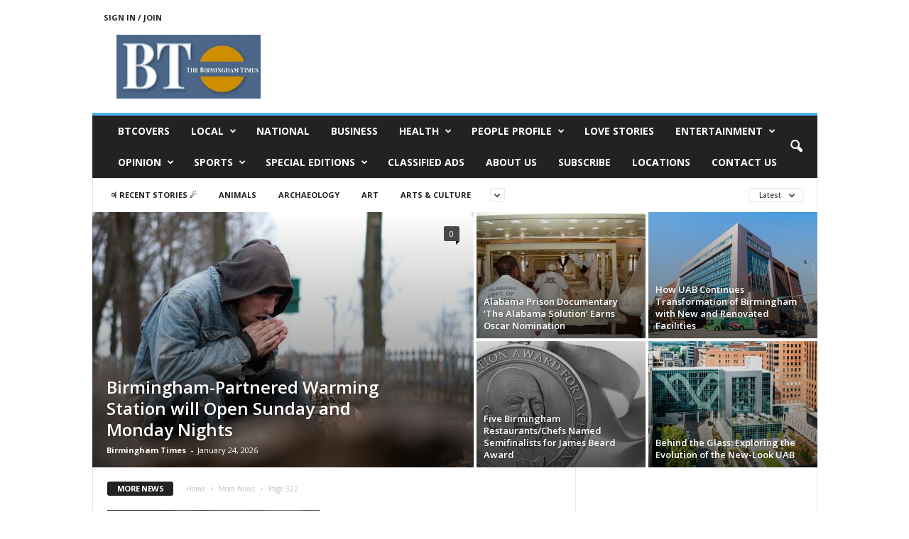

--- FILE ---
content_type: text/html; charset=UTF-8
request_url: https://www.birminghamtimes.com/category/more-news/page/322/
body_size: 17020
content:
<!doctype html >
<!--[if IE 8]>    <html class="ie8" lang="en-US"> <![endif]-->
<!--[if IE 9]>    <html class="ie9" lang="en-US"> <![endif]-->
<!--[if gt IE 8]><!--> <html lang="en-US"> <!--<![endif]-->
<head>
    <title>More News | The Birmingham Times | Page 322</title>
    <meta charset="UTF-8" />
    <meta name="viewport" content="width=device-width, initial-scale=1.0">
    <link rel="pingback" href="https://www.birminghamtimes.com/xmlrpc.php" />
    
	<!-- Ads managed and served by AdPlugg - AdPlugg WordPress Ad Plugin v1.12.19 - https://www.adplugg.com -->
	<script data-cfasync="false">
		(function(ac) {
			var d = document, s = 'script', id = 'adplugg-adjs';
			var js, fjs = d.getElementsByTagName(s)[0];
			if (d.getElementById(id)) return;
			js = d.createElement(s); js.id = id; js.async = 1;
			js.src = '//www.adplugg.com/apusers/serve/' + ac + '/js/1.1/ad.js';
			fjs.parentNode.insertBefore(js, fjs);
		}('A4829294'));
	</script>
	<!-- / AdPlugg -->

			<meta name='robots' content='max-image-preview:large' />
	<style>img:is([sizes="auto" i], [sizes^="auto," i]) { contain-intrinsic-size: 3000px 1500px }</style>
	<link rel='dns-prefetch' href='//stats.wp.com' />
<link rel='dns-prefetch' href='//fonts.googleapis.com' />
<link rel='dns-prefetch' href='//v0.wordpress.com' />
<link rel='dns-prefetch' href='//widgets.wp.com' />
<link rel='dns-prefetch' href='//s0.wp.com' />
<link rel='dns-prefetch' href='//0.gravatar.com' />
<link rel='dns-prefetch' href='//1.gravatar.com' />
<link rel='dns-prefetch' href='//2.gravatar.com' />
<link rel="alternate" type="application/rss+xml" title="The Birmingham Times &raquo; Feed" href="https://www.birminghamtimes.com/feed/" />
<link rel="alternate" type="application/rss+xml" title="The Birmingham Times &raquo; Comments Feed" href="https://www.birminghamtimes.com/comments/feed/" />
<link rel="alternate" type="application/rss+xml" title="The Birmingham Times &raquo; More News Category Feed" href="https://www.birminghamtimes.com/category/more-news/feed/" />
<script type="text/javascript">
/* <![CDATA[ */
window._wpemojiSettings = {"baseUrl":"https:\/\/s.w.org\/images\/core\/emoji\/16.0.1\/72x72\/","ext":".png","svgUrl":"https:\/\/s.w.org\/images\/core\/emoji\/16.0.1\/svg\/","svgExt":".svg","source":{"concatemoji":"https:\/\/www.birminghamtimes.com\/wp-includes\/js\/wp-emoji-release.min.js?ver=6.8.3"}};
/*! This file is auto-generated */
!function(s,n){var o,i,e;function c(e){try{var t={supportTests:e,timestamp:(new Date).valueOf()};sessionStorage.setItem(o,JSON.stringify(t))}catch(e){}}function p(e,t,n){e.clearRect(0,0,e.canvas.width,e.canvas.height),e.fillText(t,0,0);var t=new Uint32Array(e.getImageData(0,0,e.canvas.width,e.canvas.height).data),a=(e.clearRect(0,0,e.canvas.width,e.canvas.height),e.fillText(n,0,0),new Uint32Array(e.getImageData(0,0,e.canvas.width,e.canvas.height).data));return t.every(function(e,t){return e===a[t]})}function u(e,t){e.clearRect(0,0,e.canvas.width,e.canvas.height),e.fillText(t,0,0);for(var n=e.getImageData(16,16,1,1),a=0;a<n.data.length;a++)if(0!==n.data[a])return!1;return!0}function f(e,t,n,a){switch(t){case"flag":return n(e,"\ud83c\udff3\ufe0f\u200d\u26a7\ufe0f","\ud83c\udff3\ufe0f\u200b\u26a7\ufe0f")?!1:!n(e,"\ud83c\udde8\ud83c\uddf6","\ud83c\udde8\u200b\ud83c\uddf6")&&!n(e,"\ud83c\udff4\udb40\udc67\udb40\udc62\udb40\udc65\udb40\udc6e\udb40\udc67\udb40\udc7f","\ud83c\udff4\u200b\udb40\udc67\u200b\udb40\udc62\u200b\udb40\udc65\u200b\udb40\udc6e\u200b\udb40\udc67\u200b\udb40\udc7f");case"emoji":return!a(e,"\ud83e\udedf")}return!1}function g(e,t,n,a){var r="undefined"!=typeof WorkerGlobalScope&&self instanceof WorkerGlobalScope?new OffscreenCanvas(300,150):s.createElement("canvas"),o=r.getContext("2d",{willReadFrequently:!0}),i=(o.textBaseline="top",o.font="600 32px Arial",{});return e.forEach(function(e){i[e]=t(o,e,n,a)}),i}function t(e){var t=s.createElement("script");t.src=e,t.defer=!0,s.head.appendChild(t)}"undefined"!=typeof Promise&&(o="wpEmojiSettingsSupports",i=["flag","emoji"],n.supports={everything:!0,everythingExceptFlag:!0},e=new Promise(function(e){s.addEventListener("DOMContentLoaded",e,{once:!0})}),new Promise(function(t){var n=function(){try{var e=JSON.parse(sessionStorage.getItem(o));if("object"==typeof e&&"number"==typeof e.timestamp&&(new Date).valueOf()<e.timestamp+604800&&"object"==typeof e.supportTests)return e.supportTests}catch(e){}return null}();if(!n){if("undefined"!=typeof Worker&&"undefined"!=typeof OffscreenCanvas&&"undefined"!=typeof URL&&URL.createObjectURL&&"undefined"!=typeof Blob)try{var e="postMessage("+g.toString()+"("+[JSON.stringify(i),f.toString(),p.toString(),u.toString()].join(",")+"));",a=new Blob([e],{type:"text/javascript"}),r=new Worker(URL.createObjectURL(a),{name:"wpTestEmojiSupports"});return void(r.onmessage=function(e){c(n=e.data),r.terminate(),t(n)})}catch(e){}c(n=g(i,f,p,u))}t(n)}).then(function(e){for(var t in e)n.supports[t]=e[t],n.supports.everything=n.supports.everything&&n.supports[t],"flag"!==t&&(n.supports.everythingExceptFlag=n.supports.everythingExceptFlag&&n.supports[t]);n.supports.everythingExceptFlag=n.supports.everythingExceptFlag&&!n.supports.flag,n.DOMReady=!1,n.readyCallback=function(){n.DOMReady=!0}}).then(function(){return e}).then(function(){var e;n.supports.everything||(n.readyCallback(),(e=n.source||{}).concatemoji?t(e.concatemoji):e.wpemoji&&e.twemoji&&(t(e.twemoji),t(e.wpemoji)))}))}((window,document),window._wpemojiSettings);
/* ]]> */
</script>
<style id='wp-emoji-styles-inline-css' type='text/css'>

	img.wp-smiley, img.emoji {
		display: inline !important;
		border: none !important;
		box-shadow: none !important;
		height: 1em !important;
		width: 1em !important;
		margin: 0 0.07em !important;
		vertical-align: -0.1em !important;
		background: none !important;
		padding: 0 !important;
	}
</style>
<style id='classic-theme-styles-inline-css' type='text/css'>
/*! This file is auto-generated */
.wp-block-button__link{color:#fff;background-color:#32373c;border-radius:9999px;box-shadow:none;text-decoration:none;padding:calc(.667em + 2px) calc(1.333em + 2px);font-size:1.125em}.wp-block-file__button{background:#32373c;color:#fff;text-decoration:none}
</style>
<link rel='stylesheet' id='mediaelement-css' href='https://www.birminghamtimes.com/wp-includes/js/mediaelement/mediaelementplayer-legacy.min.css?ver=4.2.17' type='text/css' media='all' />
<link rel='stylesheet' id='wp-mediaelement-css' href='https://www.birminghamtimes.com/wp-includes/js/mediaelement/wp-mediaelement.min.css?ver=6.8.3' type='text/css' media='all' />
<style id='jetpack-sharing-buttons-style-inline-css' type='text/css'>
.jetpack-sharing-buttons__services-list{display:flex;flex-direction:row;flex-wrap:wrap;gap:0;list-style-type:none;margin:5px;padding:0}.jetpack-sharing-buttons__services-list.has-small-icon-size{font-size:12px}.jetpack-sharing-buttons__services-list.has-normal-icon-size{font-size:16px}.jetpack-sharing-buttons__services-list.has-large-icon-size{font-size:24px}.jetpack-sharing-buttons__services-list.has-huge-icon-size{font-size:36px}@media print{.jetpack-sharing-buttons__services-list{display:none!important}}.editor-styles-wrapper .wp-block-jetpack-sharing-buttons{gap:0;padding-inline-start:0}ul.jetpack-sharing-buttons__services-list.has-background{padding:1.25em 2.375em}
</style>
<style id='global-styles-inline-css' type='text/css'>
:root{--wp--preset--aspect-ratio--square: 1;--wp--preset--aspect-ratio--4-3: 4/3;--wp--preset--aspect-ratio--3-4: 3/4;--wp--preset--aspect-ratio--3-2: 3/2;--wp--preset--aspect-ratio--2-3: 2/3;--wp--preset--aspect-ratio--16-9: 16/9;--wp--preset--aspect-ratio--9-16: 9/16;--wp--preset--color--black: #000000;--wp--preset--color--cyan-bluish-gray: #abb8c3;--wp--preset--color--white: #ffffff;--wp--preset--color--pale-pink: #f78da7;--wp--preset--color--vivid-red: #cf2e2e;--wp--preset--color--luminous-vivid-orange: #ff6900;--wp--preset--color--luminous-vivid-amber: #fcb900;--wp--preset--color--light-green-cyan: #7bdcb5;--wp--preset--color--vivid-green-cyan: #00d084;--wp--preset--color--pale-cyan-blue: #8ed1fc;--wp--preset--color--vivid-cyan-blue: #0693e3;--wp--preset--color--vivid-purple: #9b51e0;--wp--preset--gradient--vivid-cyan-blue-to-vivid-purple: linear-gradient(135deg,rgba(6,147,227,1) 0%,rgb(155,81,224) 100%);--wp--preset--gradient--light-green-cyan-to-vivid-green-cyan: linear-gradient(135deg,rgb(122,220,180) 0%,rgb(0,208,130) 100%);--wp--preset--gradient--luminous-vivid-amber-to-luminous-vivid-orange: linear-gradient(135deg,rgba(252,185,0,1) 0%,rgba(255,105,0,1) 100%);--wp--preset--gradient--luminous-vivid-orange-to-vivid-red: linear-gradient(135deg,rgba(255,105,0,1) 0%,rgb(207,46,46) 100%);--wp--preset--gradient--very-light-gray-to-cyan-bluish-gray: linear-gradient(135deg,rgb(238,238,238) 0%,rgb(169,184,195) 100%);--wp--preset--gradient--cool-to-warm-spectrum: linear-gradient(135deg,rgb(74,234,220) 0%,rgb(151,120,209) 20%,rgb(207,42,186) 40%,rgb(238,44,130) 60%,rgb(251,105,98) 80%,rgb(254,248,76) 100%);--wp--preset--gradient--blush-light-purple: linear-gradient(135deg,rgb(255,206,236) 0%,rgb(152,150,240) 100%);--wp--preset--gradient--blush-bordeaux: linear-gradient(135deg,rgb(254,205,165) 0%,rgb(254,45,45) 50%,rgb(107,0,62) 100%);--wp--preset--gradient--luminous-dusk: linear-gradient(135deg,rgb(255,203,112) 0%,rgb(199,81,192) 50%,rgb(65,88,208) 100%);--wp--preset--gradient--pale-ocean: linear-gradient(135deg,rgb(255,245,203) 0%,rgb(182,227,212) 50%,rgb(51,167,181) 100%);--wp--preset--gradient--electric-grass: linear-gradient(135deg,rgb(202,248,128) 0%,rgb(113,206,126) 100%);--wp--preset--gradient--midnight: linear-gradient(135deg,rgb(2,3,129) 0%,rgb(40,116,252) 100%);--wp--preset--font-size--small: 10px;--wp--preset--font-size--medium: 20px;--wp--preset--font-size--large: 30px;--wp--preset--font-size--x-large: 42px;--wp--preset--font-size--regular: 14px;--wp--preset--font-size--larger: 48px;--wp--preset--spacing--20: 0.44rem;--wp--preset--spacing--30: 0.67rem;--wp--preset--spacing--40: 1rem;--wp--preset--spacing--50: 1.5rem;--wp--preset--spacing--60: 2.25rem;--wp--preset--spacing--70: 3.38rem;--wp--preset--spacing--80: 5.06rem;--wp--preset--shadow--natural: 6px 6px 9px rgba(0, 0, 0, 0.2);--wp--preset--shadow--deep: 12px 12px 50px rgba(0, 0, 0, 0.4);--wp--preset--shadow--sharp: 6px 6px 0px rgba(0, 0, 0, 0.2);--wp--preset--shadow--outlined: 6px 6px 0px -3px rgba(255, 255, 255, 1), 6px 6px rgba(0, 0, 0, 1);--wp--preset--shadow--crisp: 6px 6px 0px rgba(0, 0, 0, 1);}:where(.is-layout-flex){gap: 0.5em;}:where(.is-layout-grid){gap: 0.5em;}body .is-layout-flex{display: flex;}.is-layout-flex{flex-wrap: wrap;align-items: center;}.is-layout-flex > :is(*, div){margin: 0;}body .is-layout-grid{display: grid;}.is-layout-grid > :is(*, div){margin: 0;}:where(.wp-block-columns.is-layout-flex){gap: 2em;}:where(.wp-block-columns.is-layout-grid){gap: 2em;}:where(.wp-block-post-template.is-layout-flex){gap: 1.25em;}:where(.wp-block-post-template.is-layout-grid){gap: 1.25em;}.has-black-color{color: var(--wp--preset--color--black) !important;}.has-cyan-bluish-gray-color{color: var(--wp--preset--color--cyan-bluish-gray) !important;}.has-white-color{color: var(--wp--preset--color--white) !important;}.has-pale-pink-color{color: var(--wp--preset--color--pale-pink) !important;}.has-vivid-red-color{color: var(--wp--preset--color--vivid-red) !important;}.has-luminous-vivid-orange-color{color: var(--wp--preset--color--luminous-vivid-orange) !important;}.has-luminous-vivid-amber-color{color: var(--wp--preset--color--luminous-vivid-amber) !important;}.has-light-green-cyan-color{color: var(--wp--preset--color--light-green-cyan) !important;}.has-vivid-green-cyan-color{color: var(--wp--preset--color--vivid-green-cyan) !important;}.has-pale-cyan-blue-color{color: var(--wp--preset--color--pale-cyan-blue) !important;}.has-vivid-cyan-blue-color{color: var(--wp--preset--color--vivid-cyan-blue) !important;}.has-vivid-purple-color{color: var(--wp--preset--color--vivid-purple) !important;}.has-black-background-color{background-color: var(--wp--preset--color--black) !important;}.has-cyan-bluish-gray-background-color{background-color: var(--wp--preset--color--cyan-bluish-gray) !important;}.has-white-background-color{background-color: var(--wp--preset--color--white) !important;}.has-pale-pink-background-color{background-color: var(--wp--preset--color--pale-pink) !important;}.has-vivid-red-background-color{background-color: var(--wp--preset--color--vivid-red) !important;}.has-luminous-vivid-orange-background-color{background-color: var(--wp--preset--color--luminous-vivid-orange) !important;}.has-luminous-vivid-amber-background-color{background-color: var(--wp--preset--color--luminous-vivid-amber) !important;}.has-light-green-cyan-background-color{background-color: var(--wp--preset--color--light-green-cyan) !important;}.has-vivid-green-cyan-background-color{background-color: var(--wp--preset--color--vivid-green-cyan) !important;}.has-pale-cyan-blue-background-color{background-color: var(--wp--preset--color--pale-cyan-blue) !important;}.has-vivid-cyan-blue-background-color{background-color: var(--wp--preset--color--vivid-cyan-blue) !important;}.has-vivid-purple-background-color{background-color: var(--wp--preset--color--vivid-purple) !important;}.has-black-border-color{border-color: var(--wp--preset--color--black) !important;}.has-cyan-bluish-gray-border-color{border-color: var(--wp--preset--color--cyan-bluish-gray) !important;}.has-white-border-color{border-color: var(--wp--preset--color--white) !important;}.has-pale-pink-border-color{border-color: var(--wp--preset--color--pale-pink) !important;}.has-vivid-red-border-color{border-color: var(--wp--preset--color--vivid-red) !important;}.has-luminous-vivid-orange-border-color{border-color: var(--wp--preset--color--luminous-vivid-orange) !important;}.has-luminous-vivid-amber-border-color{border-color: var(--wp--preset--color--luminous-vivid-amber) !important;}.has-light-green-cyan-border-color{border-color: var(--wp--preset--color--light-green-cyan) !important;}.has-vivid-green-cyan-border-color{border-color: var(--wp--preset--color--vivid-green-cyan) !important;}.has-pale-cyan-blue-border-color{border-color: var(--wp--preset--color--pale-cyan-blue) !important;}.has-vivid-cyan-blue-border-color{border-color: var(--wp--preset--color--vivid-cyan-blue) !important;}.has-vivid-purple-border-color{border-color: var(--wp--preset--color--vivid-purple) !important;}.has-vivid-cyan-blue-to-vivid-purple-gradient-background{background: var(--wp--preset--gradient--vivid-cyan-blue-to-vivid-purple) !important;}.has-light-green-cyan-to-vivid-green-cyan-gradient-background{background: var(--wp--preset--gradient--light-green-cyan-to-vivid-green-cyan) !important;}.has-luminous-vivid-amber-to-luminous-vivid-orange-gradient-background{background: var(--wp--preset--gradient--luminous-vivid-amber-to-luminous-vivid-orange) !important;}.has-luminous-vivid-orange-to-vivid-red-gradient-background{background: var(--wp--preset--gradient--luminous-vivid-orange-to-vivid-red) !important;}.has-very-light-gray-to-cyan-bluish-gray-gradient-background{background: var(--wp--preset--gradient--very-light-gray-to-cyan-bluish-gray) !important;}.has-cool-to-warm-spectrum-gradient-background{background: var(--wp--preset--gradient--cool-to-warm-spectrum) !important;}.has-blush-light-purple-gradient-background{background: var(--wp--preset--gradient--blush-light-purple) !important;}.has-blush-bordeaux-gradient-background{background: var(--wp--preset--gradient--blush-bordeaux) !important;}.has-luminous-dusk-gradient-background{background: var(--wp--preset--gradient--luminous-dusk) !important;}.has-pale-ocean-gradient-background{background: var(--wp--preset--gradient--pale-ocean) !important;}.has-electric-grass-gradient-background{background: var(--wp--preset--gradient--electric-grass) !important;}.has-midnight-gradient-background{background: var(--wp--preset--gradient--midnight) !important;}.has-small-font-size{font-size: var(--wp--preset--font-size--small) !important;}.has-medium-font-size{font-size: var(--wp--preset--font-size--medium) !important;}.has-large-font-size{font-size: var(--wp--preset--font-size--large) !important;}.has-x-large-font-size{font-size: var(--wp--preset--font-size--x-large) !important;}
:where(.wp-block-post-template.is-layout-flex){gap: 1.25em;}:where(.wp-block-post-template.is-layout-grid){gap: 1.25em;}
:where(.wp-block-columns.is-layout-flex){gap: 2em;}:where(.wp-block-columns.is-layout-grid){gap: 2em;}
:root :where(.wp-block-pullquote){font-size: 1.5em;line-height: 1.6;}
</style>
<link rel='stylesheet' id='awesome-weather-css' href='https://www.birminghamtimes.com/wp-content/plugins/awesome-weather/awesome-weather.css?ver=6.8.3' type='text/css' media='all' />
<style id='awesome-weather-inline-css' type='text/css'>
.awesome-weather-wrap { font-family: 'Open Sans', sans-serif;  font-weight: 400; font-size: 14px; line-height: 14px; } 
</style>
<link rel='stylesheet' id='opensans-googlefont-css' href='https://fonts.googleapis.com/css?family=Open+Sans%3A400%2C300&#038;ver=6.8.3' type='text/css' media='all' />
<link rel='stylesheet' id='google-fonts-style-css' href='https://fonts.googleapis.com/css?family=Open+Sans%3A400%2C600%2C700%7CRoboto+Condensed%3A400%2C500%2C700&#038;display=swap&#038;ver=5.4.3.4' type='text/css' media='all' />
<link rel='stylesheet' id='jetpack_likes-css' href='https://www.birminghamtimes.com/wp-content/plugins/jetpack/modules/likes/style.css?ver=15.2' type='text/css' media='all' />
<link rel='stylesheet' id='td-theme-css' href='https://www.birminghamtimes.com/wp-content/themes/Newsmag/style.css?ver=5.4.3.4' type='text/css' media='all' />
<style id='td-theme-inline-css' type='text/css'>
    
        /* custom css - generated by TagDiv Composer */
        @media (max-width: 767px) {
            .td-header-desktop-wrap {
                display: none;
            }
        }
        @media (min-width: 767px) {
            .td-header-mobile-wrap {
                display: none;
            }
        }
    
	
</style>
<link rel='stylesheet' id='td-theme-child-css' href='https://www.birminghamtimes.com/wp-content/themes/Newsmag-child/style.css?ver=5.4.3.4c' type='text/css' media='all' />
<link rel='stylesheet' id='js_composer_front-css' href='https://www.birminghamtimes.com/wp-content/plugins/js_composer/assets/css/js_composer.min.css?ver=7.2' type='text/css' media='all' />
<link rel='stylesheet' id='td-legacy-framework-front-style-css' href='https://www.birminghamtimes.com/wp-content/plugins/td-composer/legacy/Newsmag/assets/css/td_legacy_main.css?ver=02f7892c77f8d92ff3a6477b3d96dee8' type='text/css' media='all' />
<script type="text/javascript" src="https://www.birminghamtimes.com/wp-includes/js/jquery/jquery.min.js?ver=3.7.1" id="jquery-core-js"></script>
<script type="text/javascript" src="https://www.birminghamtimes.com/wp-includes/js/jquery/jquery-migrate.min.js?ver=3.4.1" id="jquery-migrate-js"></script>
<script></script><link rel="https://api.w.org/" href="https://www.birminghamtimes.com/wp-json/" /><link rel="alternate" title="JSON" type="application/json" href="https://www.birminghamtimes.com/wp-json/wp/v2/categories/7114" /><link rel="EditURI" type="application/rsd+xml" title="RSD" href="https://www.birminghamtimes.com/xmlrpc.php?rsd" />
<meta name="generator" content="WordPress 6.8.3" />
	<style>img#wpstats{display:none}</style>
		<meta name="generator" content="Powered by WPBakery Page Builder - drag and drop page builder for WordPress."/>

<!-- Jetpack Open Graph Tags -->
<meta property="og:type" content="website" />
<meta property="og:title" content="More News &#8211; Page 322 &#8211; The Birmingham Times" />
<meta property="og:url" content="https://www.birminghamtimes.com/category/more-news/" />
<meta property="og:site_name" content="The Birmingham Times" />
<meta property="og:image" content="https://www.birminghamtimes.com/wp-content/uploads/2023/09/cropped-APPLOGO-2-1.jpg" />
<meta property="og:image:width" content="512" />
<meta property="og:image:height" content="512" />
<meta property="og:image:alt" content="" />
<meta property="og:locale" content="en_US" />
<meta name="twitter:site" content="@BhamTimes" />

<!-- End Jetpack Open Graph Tags -->

<!-- JS generated by theme -->

<script type="text/javascript" id="td-generated-header-js">
    
    

	    var tdBlocksArray = []; //here we store all the items for the current page

	    // td_block class - each ajax block uses a object of this class for requests
	    function tdBlock() {
		    this.id = '';
		    this.block_type = 1; //block type id (1-234 etc)
		    this.atts = '';
		    this.td_column_number = '';
		    this.td_current_page = 1; //
		    this.post_count = 0; //from wp
		    this.found_posts = 0; //from wp
		    this.max_num_pages = 0; //from wp
		    this.td_filter_value = ''; //current live filter value
		    this.is_ajax_running = false;
		    this.td_user_action = ''; // load more or infinite loader (used by the animation)
		    this.header_color = '';
		    this.ajax_pagination_infinite_stop = ''; //show load more at page x
	    }

        // td_js_generator - mini detector
        ( function () {
            var htmlTag = document.getElementsByTagName("html")[0];

	        if ( navigator.userAgent.indexOf("MSIE 10.0") > -1 ) {
                htmlTag.className += ' ie10';
            }

            if ( !!navigator.userAgent.match(/Trident.*rv\:11\./) ) {
                htmlTag.className += ' ie11';
            }

	        if ( navigator.userAgent.indexOf("Edge") > -1 ) {
                htmlTag.className += ' ieEdge';
            }

            if ( /(iPad|iPhone|iPod)/g.test(navigator.userAgent) ) {
                htmlTag.className += ' td-md-is-ios';
            }

            var user_agent = navigator.userAgent.toLowerCase();
            if ( user_agent.indexOf("android") > -1 ) {
                htmlTag.className += ' td-md-is-android';
            }

            if ( -1 !== navigator.userAgent.indexOf('Mac OS X')  ) {
                htmlTag.className += ' td-md-is-os-x';
            }

            if ( /chrom(e|ium)/.test(navigator.userAgent.toLowerCase()) ) {
               htmlTag.className += ' td-md-is-chrome';
            }

            if ( -1 !== navigator.userAgent.indexOf('Firefox') ) {
                htmlTag.className += ' td-md-is-firefox';
            }

            if ( -1 !== navigator.userAgent.indexOf('Safari') && -1 === navigator.userAgent.indexOf('Chrome') ) {
                htmlTag.className += ' td-md-is-safari';
            }

            if( -1 !== navigator.userAgent.indexOf('IEMobile') ){
                htmlTag.className += ' td-md-is-iemobile';
            }

        })();

        var tdLocalCache = {};

        ( function () {
            "use strict";

            tdLocalCache = {
                data: {},
                remove: function (resource_id) {
                    delete tdLocalCache.data[resource_id];
                },
                exist: function (resource_id) {
                    return tdLocalCache.data.hasOwnProperty(resource_id) && tdLocalCache.data[resource_id] !== null;
                },
                get: function (resource_id) {
                    return tdLocalCache.data[resource_id];
                },
                set: function (resource_id, cachedData) {
                    tdLocalCache.remove(resource_id);
                    tdLocalCache.data[resource_id] = cachedData;
                }
            };
        })();

    
    
var td_viewport_interval_list=[{"limitBottom":767,"sidebarWidth":251},{"limitBottom":1023,"sidebarWidth":339}];
var td_animation_stack_effect="type0";
var tds_animation_stack=true;
var td_animation_stack_specific_selectors=".entry-thumb, img, .td-lazy-img";
var td_animation_stack_general_selectors=".td-animation-stack img, .td-animation-stack .entry-thumb, .post img, .td-animation-stack .td-lazy-img";
var tdc_is_installed="yes";
var tdc_domain_active=false;
var td_ajax_url="https:\/\/www.birminghamtimes.com\/wp-admin\/admin-ajax.php?td_theme_name=Newsmag&v=5.4.3.4";
var td_get_template_directory_uri="https:\/\/www.birminghamtimes.com\/wp-content\/plugins\/td-composer\/legacy\/common";
var tds_snap_menu="";
var tds_logo_on_sticky="";
var tds_header_style="";
var td_please_wait="Please wait...";
var td_email_user_pass_incorrect="User or password incorrect!";
var td_email_user_incorrect="Email or username incorrect!";
var td_email_incorrect="Email incorrect!";
var td_user_incorrect="Username incorrect!";
var td_email_user_empty="Email or username empty!";
var td_pass_empty="Pass empty!";
var td_pass_pattern_incorrect="Invalid Pass Pattern!";
var td_retype_pass_incorrect="Retyped Pass incorrect!";
var tds_more_articles_on_post_enable="";
var tds_more_articles_on_post_time_to_wait="";
var tds_more_articles_on_post_pages_distance_from_top=0;
var tds_captcha="";
var tds_theme_color_site_wide="#4db2ec";
var tds_smart_sidebar="";
var tdThemeName="Newsmag";
var tdThemeNameWl="Newsmag";
var td_magnific_popup_translation_tPrev="Previous (Left arrow key)";
var td_magnific_popup_translation_tNext="Next (Right arrow key)";
var td_magnific_popup_translation_tCounter="%curr% of %total%";
var td_magnific_popup_translation_ajax_tError="The content from %url% could not be loaded.";
var td_magnific_popup_translation_image_tError="The image #%curr% could not be loaded.";
var tdBlockNonce="d241243cfb";
var tdMobileMenu="enabled";
var tdMobileSearch="enabled";
var tdDateNamesI18n={"month_names":["January","February","March","April","May","June","July","August","September","October","November","December"],"month_names_short":["Jan","Feb","Mar","Apr","May","Jun","Jul","Aug","Sep","Oct","Nov","Dec"],"day_names":["Sunday","Monday","Tuesday","Wednesday","Thursday","Friday","Saturday"],"day_names_short":["Sun","Mon","Tue","Wed","Thu","Fri","Sat"]};
var td_deploy_mode="deploy";
var td_ad_background_click_link="";
var td_ad_background_click_target="";
</script>




<script type="application/ld+json">
    {
        "@context": "https://schema.org",
        "@type": "BreadcrumbList",
        "itemListElement": [
            {
                "@type": "ListItem",
                "position": 1,
                "item": {
                    "@type": "WebSite",
                    "@id": "https://www.birminghamtimes.com/",
                    "name": "Home"
                }
            },
            {
                "@type": "ListItem",
                "position": 2,
                    "item": {
                    "@type": "WebPage",
                    "@id": "https://www.birminghamtimes.com/category/more-news/",
                    "name": "More News"
                }
            }
            ,{
                "@type": "ListItem",
                "position": 3,
                    "item": {
                    "@type": "WebPage",
                    "@id": "",
                    "name": "Page 322"                                
                }
            }    
        ]
    }
</script>
<link rel="icon" href="https://www.birminghamtimes.com/wp-content/uploads/2023/09/cropped-APPLOGO-2-1-32x32.jpg" sizes="32x32" />
<link rel="icon" href="https://www.birminghamtimes.com/wp-content/uploads/2023/09/cropped-APPLOGO-2-1-192x192.jpg" sizes="192x192" />
<link rel="apple-touch-icon" href="https://www.birminghamtimes.com/wp-content/uploads/2023/09/cropped-APPLOGO-2-1-180x180.jpg" />
<meta name="msapplication-TileImage" content="https://www.birminghamtimes.com/wp-content/uploads/2023/09/cropped-APPLOGO-2-1-270x270.jpg" />
		<style type="text/css" id="wp-custom-css">
			.adplugg-placement iframe {
	min-width: 728px;
}		</style>
		<noscript><style> .wpb_animate_when_almost_visible { opacity: 1; }</style></noscript>	<style id="tdw-css-placeholder">/* custom css - generated by TagDiv Composer */
</style></head>

<body class="archive paged category category-more-news category-7114 paged-322 category-paged-322 wp-theme-Newsmag wp-child-theme-Newsmag-child global-block-template-1 td_category_template_1 td_category_top_posts_style_1 wpb-js-composer js-comp-ver-7.2 vc_responsive td-animation-stack-type0 td-full-layout" itemscope="itemscope" itemtype="https://schema.org/WebPage">

        <div class="td-scroll-up  td-hide-scroll-up-on-mob"  style="display:none;"><i class="td-icon-menu-up"></i></div>

    
    <div class="td-menu-background"></div>
<div id="td-mobile-nav">
    <div class="td-mobile-container">
        <!-- mobile menu top section -->
        <div class="td-menu-socials-wrap">
            <!-- socials -->
            <div class="td-menu-socials">
                            </div>
            <!-- close button -->
            <div class="td-mobile-close">
                <span><i class="td-icon-close-mobile"></i></span>
            </div>
        </div>

        <!-- login section -->
                    <div class="td-menu-login-section">
                
    <div class="td-guest-wrap">
        <div class="td-menu-login"><a id="login-link-mob">Sign in</a></div>
    </div>
            </div>
        
        <!-- menu section -->
        <div class="td-mobile-content">
            <div class="menu-top-menu-container"><ul id="menu-top-menu" class="td-mobile-main-menu"><li id="menu-item-39580" class="menu-item menu-item-type-taxonomy menu-item-object-category menu-item-first menu-item-39580"><a href="https://www.birminghamtimes.com/category/btcovers/">BTCOVERS</a></li>
<li id="menu-item-39582" class="menu-item menu-item-type-custom menu-item-object-custom menu-item-has-children menu-item-39582"><a href="#">LOCAL<i class="td-icon-menu-right td-element-after"></i></a>
<ul class="sub-menu">
	<li id="menu-item-14459" class="menu-item menu-item-type-taxonomy menu-item-object-category menu-item-14459"><a href="https://www.birminghamtimes.com/category/local/">Local News</a></li>
	<li id="menu-item-39581" class="menu-item menu-item-type-taxonomy menu-item-object-category menu-item-39581"><a href="https://www.birminghamtimes.com/category/local/state-news/">State News</a></li>
</ul>
</li>
<li id="menu-item-14467" class="menu-item menu-item-type-taxonomy menu-item-object-category menu-item-14467"><a href="https://www.birminghamtimes.com/category/national/">National</a></li>
<li id="menu-item-14471" class="menu-item menu-item-type-taxonomy menu-item-object-category menu-item-14471"><a href="https://www.birminghamtimes.com/category/business-2/business/">Business</a></li>
<li id="menu-item-14464" class="menu-item menu-item-type-taxonomy menu-item-object-category menu-item-has-children menu-item-14464"><a href="https://www.birminghamtimes.com/category/lifestyle/health/">Health<i class="td-icon-menu-right td-element-after"></i></a>
<ul class="sub-menu">
	<li id="menu-item-39583" class="menu-item menu-item-type-taxonomy menu-item-object-category menu-item-39583"><a href="https://www.birminghamtimes.com/category/lifestyle/health/">Health News</a></li>
	<li id="menu-item-39584" class="menu-item menu-item-type-taxonomy menu-item-object-category menu-item-39584"><a href="https://www.birminghamtimes.com/category/lifestyle/health/glenn-ellis/">Glenn Ellis</a></li>
	<li id="menu-item-39873" class="menu-item menu-item-type-taxonomy menu-item-object-category menu-item-39873"><a href="https://www.birminghamtimes.com/category/lifestyle/health/samuetta-drew/">Samuetta Drew</a></li>
</ul>
</li>
<li id="menu-item-39585" class="menu-item menu-item-type-taxonomy menu-item-object-category menu-item-has-children menu-item-39585"><a href="https://www.birminghamtimes.com/category/people-profile/">People Profile<i class="td-icon-menu-right td-element-after"></i></a>
<ul class="sub-menu">
	<li id="menu-item-39586" class="menu-item menu-item-type-taxonomy menu-item-object-category menu-item-39586"><a href="https://www.birminghamtimes.com/category/people-profile/bham-people/">Bham People</a></li>
	<li id="menu-item-38034" class="menu-item menu-item-type-taxonomy menu-item-object-category menu-item-38034"><a href="https://www.birminghamtimes.com/category/third-thursdays/">Third Thursdays</a></li>
</ul>
</li>
<li id="menu-item-14461" class="menu-item menu-item-type-taxonomy menu-item-object-category menu-item-14461"><a href="https://www.birminghamtimes.com/category/love-stories/black-love/">Love Stories</a></li>
<li id="menu-item-40004" class="menu-item menu-item-type-custom menu-item-object-custom menu-item-has-children menu-item-40004"><a href="#">Entertainment<i class="td-icon-menu-right td-element-after"></i></a>
<ul class="sub-menu">
	<li id="menu-item-39588" class="menu-item menu-item-type-taxonomy menu-item-object-category menu-item-39588"><a href="https://www.birminghamtimes.com/category/local-entertainment/">Entertainment</a></li>
	<li id="menu-item-39870" class="menu-item menu-item-type-taxonomy menu-item-object-category menu-item-39870"><a href="https://www.birminghamtimes.com/category/local-entertainment/national-entertainment/">National Entertainment</a></li>
	<li id="menu-item-39589" class="menu-item menu-item-type-taxonomy menu-item-object-category menu-item-39589"><a href="https://www.birminghamtimes.com/category/local-entertainment/ppt/">PPT</a></li>
</ul>
</li>
<li id="menu-item-39868" class="menu-item menu-item-type-custom menu-item-object-custom menu-item-has-children menu-item-39868"><a href="#">Opinion<i class="td-icon-menu-right td-element-after"></i></a>
<ul class="sub-menu">
	<li id="menu-item-14466" class="menu-item menu-item-type-taxonomy menu-item-object-category menu-item-14466"><a href="https://www.birminghamtimes.com/category/opinion/">Opinion</a></li>
	<li id="menu-item-39861" class="menu-item menu-item-type-taxonomy menu-item-object-category menu-item-39861"><a href="https://www.birminghamtimes.com/category/opinion/bham-voices/">Bham Voices</a></li>
	<li id="menu-item-39863" class="menu-item menu-item-type-taxonomy menu-item-object-category menu-item-39863"><a href="https://www.birminghamtimes.com/category/opinion/hollis-wormsby/">Hollis Wormsby</a></li>
	<li id="menu-item-39865" class="menu-item menu-item-type-taxonomy menu-item-object-category menu-item-39865"><a href="https://www.birminghamtimes.com/category/opinion/marc-morial/">Marc Morial</a></li>
	<li id="menu-item-39862" class="menu-item menu-item-type-taxonomy menu-item-object-category menu-item-39862"><a href="https://www.birminghamtimes.com/category/opinion/dr-jesse-lewis-sr/">Dr Jesse Lewis Sr</a></li>
	<li id="menu-item-39874" class="menu-item menu-item-type-taxonomy menu-item-object-category menu-item-39874"><a href="https://www.birminghamtimes.com/category/opinion/marian-wright-edelman/">Marian Wright Edelman</a></li>
	<li id="menu-item-39864" class="menu-item menu-item-type-taxonomy menu-item-object-category menu-item-39864"><a href="https://www.birminghamtimes.com/category/opinion/julianne-malveaux/">Julianne Malveaux</a></li>
	<li id="menu-item-39867" class="menu-item menu-item-type-taxonomy menu-item-object-category menu-item-39867"><a href="https://www.birminghamtimes.com/category/opinion/wayne-curtis/">Wayne Curtis</a></li>
	<li id="menu-item-39866" class="menu-item menu-item-type-taxonomy menu-item-object-category menu-item-39866"><a href="https://www.birminghamtimes.com/category/opinion/reverend-jesse-jackson/">Reverend Jesse Jackson</a></li>
</ul>
</li>
<li id="menu-item-14462" class="menu-item menu-item-type-taxonomy menu-item-object-category menu-item-has-children menu-item-14462"><a href="https://www.birminghamtimes.com/category/sports/">Sports<i class="td-icon-menu-right td-element-after"></i></a>
<ul class="sub-menu">
	<li id="menu-item-39590" class="menu-item menu-item-type-taxonomy menu-item-object-category menu-item-39590"><a href="https://www.birminghamtimes.com/category/sports/local-sports/">Local Sports</a></li>
	<li id="menu-item-39592" class="menu-item menu-item-type-taxonomy menu-item-object-category menu-item-39592"><a href="https://www.birminghamtimes.com/category/sports/state-sports/">State Sports</a></li>
	<li id="menu-item-39591" class="menu-item menu-item-type-taxonomy menu-item-object-category menu-item-39591"><a href="https://www.birminghamtimes.com/category/sports/national-sports/">National Sports</a></li>
</ul>
</li>
<li id="menu-item-39593" class="menu-item menu-item-type-taxonomy menu-item-object-category menu-item-has-children menu-item-39593"><a href="https://www.birminghamtimes.com/category/special-editions/">Special Editions<i class="td-icon-menu-right td-element-after"></i></a>
<ul class="sub-menu">
	<li id="menu-item-39594" class="menu-item menu-item-type-taxonomy menu-item-object-category menu-item-39594"><a href="https://www.birminghamtimes.com/category/special-editions/black-history-month/">Black History Month</a></li>
	<li id="menu-item-39595" class="menu-item menu-item-type-taxonomy menu-item-object-category menu-item-39595"><a href="https://www.birminghamtimes.com/category/special-editions/health-special-editions/">Health</a></li>
	<li id="menu-item-39596" class="menu-item menu-item-type-taxonomy menu-item-object-category menu-item-39596"><a href="https://www.birminghamtimes.com/category/special-editions/magic-city-classic-special-editions/">Magic City Classic</a></li>
</ul>
</li>
<li id="menu-item-109675" class="menu-item menu-item-type-taxonomy menu-item-object-category menu-item-109675"><a href="https://www.birminghamtimes.com/category/classified-ads/">Classified Ads</a></li>
<li id="menu-item-130193" class="menu-item menu-item-type-post_type menu-item-object-page menu-item-130193"><a href="https://www.birminghamtimes.com/staff/">About Us</a></li>
<li id="menu-item-21601" class="menu-item menu-item-type-post_type menu-item-object-page menu-item-21601"><a href="https://www.birminghamtimes.com/about/subscriptions/">Subscribe</a></li>
<li id="menu-item-34315" class="menu-item menu-item-type-post_type menu-item-object-page menu-item-34315"><a href="https://www.birminghamtimes.com/about/bt-pickup-locations/">Locations</a></li>
<li id="menu-item-130194" class="menu-item menu-item-type-post_type menu-item-object-page menu-item-130194"><a href="https://www.birminghamtimes.com/contact-us/">Contact Us</a></li>
</ul></div>        </div>
    </div>

    <!-- register/login section -->
            <div id="login-form-mobile" class="td-register-section">
            
            <div id="td-login-mob" class="td-login-animation td-login-hide-mob">
            	<!-- close button -->
	            <div class="td-login-close">
	                <span class="td-back-button"><i class="td-icon-read-down"></i></span>
	                <div class="td-login-title">Sign in</div>
	                <!-- close button -->
		            <div class="td-mobile-close">
		                <span><i class="td-icon-close-mobile"></i></span>
		            </div>
	            </div>
	            <form class="td-login-form-wrap" action="#" method="post">
	                <div class="td-login-panel-title"><span>Welcome!</span>Log into your account</div>
	                <div class="td_display_err"></div>
	                <div class="td-login-inputs"><input class="td-login-input" autocomplete="username" type="text" name="login_email" id="login_email-mob" value="" required><label for="login_email-mob">your username</label></div>
	                <div class="td-login-inputs"><input class="td-login-input" autocomplete="current-password" type="password" name="login_pass" id="login_pass-mob" value="" required><label for="login_pass-mob">your password</label></div>
	                <input type="button" name="login_button" id="login_button-mob" class="td-login-button" value="LOG IN">
	                
					
	                <div class="td-login-info-text"><a href="#" id="forgot-pass-link-mob">Forgot your password?</a></div>
	                
	                
                </form>
            </div>

            

            <div id="td-forgot-pass-mob" class="td-login-animation td-login-hide-mob">
                <!-- close button -->
	            <div class="td-forgot-pass-close">
	                <a href="#" aria-label="Back" class="td-back-button"><i class="td-icon-read-down"></i></a>
	                <div class="td-login-title">Password recovery</div>
	            </div>
	            <div class="td-login-form-wrap">
	                <div class="td-login-panel-title">Recover your password</div>
	                <div class="td_display_err"></div>
	                <div class="td-login-inputs"><input class="td-login-input" type="text" name="forgot_email" id="forgot_email-mob" value="" required><label for="forgot_email-mob">your email</label></div>
	                <input type="button" name="forgot_button" id="forgot_button-mob" class="td-login-button" value="Send My Pass">
                </div>
            </div>
        </div>
    </div>    <div class="td-search-background"></div>
<div class="td-search-wrap-mob">
	<div class="td-drop-down-search">
		<form method="get" class="td-search-form" action="https://www.birminghamtimes.com/">
			<!-- close button -->
			<div class="td-search-close">
				<span><i class="td-icon-close-mobile"></i></span>
			</div>
			<div role="search" class="td-search-input">
				<span>Search</span>
				<input id="td-header-search-mob" type="text" value="" name="s" autocomplete="off" />
			</div>
		</form>
		<div id="td-aj-search-mob"></div>
	</div>
</div>

    <div id="td-outer-wrap">
    
        <div class="td-outer-container">
        
            <!--
Header style 1
-->

<div class="td-header-container td-header-wrap td-header-style-1">
    <div class="td-header-row td-header-top-menu">
        
    <div class="td-top-bar-container top-bar-style-1">
        <a href="https://www.accuweather.com/en/us/birmingham-al/35203/weather-forecast/346630" class="aw-widget-legal">
<!--
By accessing and/or using this code snippet, you agree to AccuWeather’s terms and conditions (in English) which can be found at https://www.accuweather.com/en/free-weather-widgets/terms and AccuWeather’s Privacy Statement (in English) which can be found at https://www.accuweather.com/en/privacy.
-->
</a><div id="awcc1539696853314" class="aw-widget-current"  data-locationkey="346630" data-unit="f" data-language="en-us" data-useip="false" data-uid="awcc1539696853314"></div><script type="text/javascript" src="https://oap.accuweather.com/launch.js"></script>
<div class="td-header-sp-top-menu">

    <ul class="top-header-menu td_ul_login"><li class="menu-item"><a class="td-login-modal-js menu-item" href="#login-form" data-effect="mpf-td-login-effect">Sign in / Join</a></li></ul></div>            </div>

<!-- LOGIN MODAL -->

                <div  id="login-form" class="white-popup-block mfp-hide mfp-with-anim">
                    <div class="td-login-wrap">
                        <a href="#" class="td-back-button"><i class="td-icon-modal-back"></i></a>
                        <div id="td-login-div" class="td-login-form-div td-display-block">
                            <div class="td-login-panel-title">Sign in</div>
                            <div class="td-login-panel-descr">Welcome! Log into your account</div>
                            <div class="td_display_err"></div>
                            <div class="td-login-inputs"><input class="td-login-input" type="text" name="login_email" id="login_email" value="" required><label>your username</label></div>
	                        <div class="td-login-inputs"><input class="td-login-input" type="password" name="login_pass" id="login_pass" value="" required><label>your password</label></div>
                            <input type="button" name="login_button" id="login_button" class="wpb_button btn td-login-button" value="Login">
                            <div class="td-login-info-text"><a href="#" id="forgot-pass-link">Forgot your password? Get help</a></div>
                            
                        </div>

                        

                         <div id="td-forgot-pass-div" class="td-login-form-div td-display-none">
                            <div class="td-login-panel-title">Password recovery</div>
                            <div class="td-login-panel-descr">Recover your password</div>
                            <div class="td_display_err"></div>
                            <div class="td-login-inputs"><input class="td-login-input" type="text" name="forgot_email" id="forgot_email" value="" required><label>your email</label></div>
                            <input type="button" name="forgot_button" id="forgot_button" class="wpb_button btn td-login-button" value="Send My Password">
                            <div class="td-login-info-text">A password will be e-mailed to you.</div>
                        </div>
                    </div>
                </div>
                    </div>

    <div class="td-header-row td-header-header">
        <div class="td-header-sp-logo">
                        <a class="td-main-logo" href="https://www.birminghamtimes.com/">
                <img src="https://www.birminghamtimes.com/wp-content/uploads/2024/07/ONLINELOGO-1-300x133.jpg" alt=""/>
                <span class="td-visual-hidden">The Birmingham Times</span>
            </a>
                </div>
        <div class="td-header-sp-rec">
            
<div class="td-header-ad-wrap  td-ad-m td-ad-tp td-ad-p">
    <div class="td-a-rec td-a-rec-id-header  tdi_1 td_block_template_1"><div class="adplugg-tag" data-adplugg-zone="header_leaderboard"></div></div>

</div>
        </div>
    </div>

    <div class="td-header-menu-wrap">
        <div class="td-header-row td-header-border td-header-main-menu">
            <div id="td-header-menu" role="navigation">
    <div id="td-top-mobile-toggle"><a href="#"><i class="td-icon-font td-icon-mobile"></i></a></div>
    <div class="td-main-menu-logo td-logo-in-header">
                <a class="td-main-logo" href="https://www.birminghamtimes.com/">
            <img src="https://www.birminghamtimes.com/wp-content/uploads/2024/07/ONLINELOGO-1-300x133.jpg" alt=""/>
        </a>
        </div>
    <div class="menu-top-menu-container"><ul id="menu-top-menu-1" class="sf-menu"><li class="menu-item menu-item-type-taxonomy menu-item-object-category menu-item-first td-menu-item td-normal-menu menu-item-39580"><a href="https://www.birminghamtimes.com/category/btcovers/">BTCOVERS</a></li>
<li class="menu-item menu-item-type-custom menu-item-object-custom menu-item-has-children td-menu-item td-normal-menu menu-item-39582"><a href="#">LOCAL</a>
<ul class="sub-menu">
	<li class="menu-item menu-item-type-taxonomy menu-item-object-category td-menu-item td-normal-menu menu-item-14459"><a href="https://www.birminghamtimes.com/category/local/">Local News</a></li>
	<li class="menu-item menu-item-type-taxonomy menu-item-object-category td-menu-item td-normal-menu menu-item-39581"><a href="https://www.birminghamtimes.com/category/local/state-news/">State News</a></li>
</ul>
</li>
<li class="menu-item menu-item-type-taxonomy menu-item-object-category td-menu-item td-normal-menu menu-item-14467"><a href="https://www.birminghamtimes.com/category/national/">National</a></li>
<li class="menu-item menu-item-type-taxonomy menu-item-object-category td-menu-item td-normal-menu menu-item-14471"><a href="https://www.birminghamtimes.com/category/business-2/business/">Business</a></li>
<li class="menu-item menu-item-type-taxonomy menu-item-object-category menu-item-has-children td-menu-item td-normal-menu menu-item-14464"><a href="https://www.birminghamtimes.com/category/lifestyle/health/">Health</a>
<ul class="sub-menu">
	<li class="menu-item menu-item-type-taxonomy menu-item-object-category td-menu-item td-normal-menu menu-item-39583"><a href="https://www.birminghamtimes.com/category/lifestyle/health/">Health News</a></li>
	<li class="menu-item menu-item-type-taxonomy menu-item-object-category td-menu-item td-normal-menu menu-item-39584"><a href="https://www.birminghamtimes.com/category/lifestyle/health/glenn-ellis/">Glenn Ellis</a></li>
	<li class="menu-item menu-item-type-taxonomy menu-item-object-category td-menu-item td-normal-menu menu-item-39873"><a href="https://www.birminghamtimes.com/category/lifestyle/health/samuetta-drew/">Samuetta Drew</a></li>
</ul>
</li>
<li class="menu-item menu-item-type-taxonomy menu-item-object-category menu-item-has-children td-menu-item td-normal-menu menu-item-39585"><a href="https://www.birminghamtimes.com/category/people-profile/">People Profile</a>
<ul class="sub-menu">
	<li class="menu-item menu-item-type-taxonomy menu-item-object-category td-menu-item td-normal-menu menu-item-39586"><a href="https://www.birminghamtimes.com/category/people-profile/bham-people/">Bham People</a></li>
	<li class="menu-item menu-item-type-taxonomy menu-item-object-category td-menu-item td-normal-menu menu-item-38034"><a href="https://www.birminghamtimes.com/category/third-thursdays/">Third Thursdays</a></li>
</ul>
</li>
<li class="menu-item menu-item-type-taxonomy menu-item-object-category td-menu-item td-normal-menu menu-item-14461"><a href="https://www.birminghamtimes.com/category/love-stories/black-love/">Love Stories</a></li>
<li class="menu-item menu-item-type-custom menu-item-object-custom menu-item-has-children td-menu-item td-normal-menu menu-item-40004"><a href="#">Entertainment</a>
<ul class="sub-menu">
	<li class="menu-item menu-item-type-taxonomy menu-item-object-category td-menu-item td-normal-menu menu-item-39588"><a href="https://www.birminghamtimes.com/category/local-entertainment/">Entertainment</a></li>
	<li class="menu-item menu-item-type-taxonomy menu-item-object-category td-menu-item td-normal-menu menu-item-39870"><a href="https://www.birminghamtimes.com/category/local-entertainment/national-entertainment/">National Entertainment</a></li>
	<li class="menu-item menu-item-type-taxonomy menu-item-object-category td-menu-item td-normal-menu menu-item-39589"><a href="https://www.birminghamtimes.com/category/local-entertainment/ppt/">PPT</a></li>
</ul>
</li>
<li class="menu-item menu-item-type-custom menu-item-object-custom menu-item-has-children td-menu-item td-normal-menu menu-item-39868"><a href="#">Opinion</a>
<ul class="sub-menu">
	<li class="menu-item menu-item-type-taxonomy menu-item-object-category td-menu-item td-normal-menu menu-item-14466"><a href="https://www.birminghamtimes.com/category/opinion/">Opinion</a></li>
	<li class="menu-item menu-item-type-taxonomy menu-item-object-category td-menu-item td-normal-menu menu-item-39861"><a href="https://www.birminghamtimes.com/category/opinion/bham-voices/">Bham Voices</a></li>
	<li class="menu-item menu-item-type-taxonomy menu-item-object-category td-menu-item td-normal-menu menu-item-39863"><a href="https://www.birminghamtimes.com/category/opinion/hollis-wormsby/">Hollis Wormsby</a></li>
	<li class="menu-item menu-item-type-taxonomy menu-item-object-category td-menu-item td-normal-menu menu-item-39865"><a href="https://www.birminghamtimes.com/category/opinion/marc-morial/">Marc Morial</a></li>
	<li class="menu-item menu-item-type-taxonomy menu-item-object-category td-menu-item td-normal-menu menu-item-39862"><a href="https://www.birminghamtimes.com/category/opinion/dr-jesse-lewis-sr/">Dr Jesse Lewis Sr</a></li>
	<li class="menu-item menu-item-type-taxonomy menu-item-object-category td-menu-item td-normal-menu menu-item-39874"><a href="https://www.birminghamtimes.com/category/opinion/marian-wright-edelman/">Marian Wright Edelman</a></li>
	<li class="menu-item menu-item-type-taxonomy menu-item-object-category td-menu-item td-normal-menu menu-item-39864"><a href="https://www.birminghamtimes.com/category/opinion/julianne-malveaux/">Julianne Malveaux</a></li>
	<li class="menu-item menu-item-type-taxonomy menu-item-object-category td-menu-item td-normal-menu menu-item-39867"><a href="https://www.birminghamtimes.com/category/opinion/wayne-curtis/">Wayne Curtis</a></li>
	<li class="menu-item menu-item-type-taxonomy menu-item-object-category td-menu-item td-normal-menu menu-item-39866"><a href="https://www.birminghamtimes.com/category/opinion/reverend-jesse-jackson/">Reverend Jesse Jackson</a></li>
</ul>
</li>
<li class="menu-item menu-item-type-taxonomy menu-item-object-category menu-item-has-children td-menu-item td-normal-menu menu-item-14462"><a href="https://www.birminghamtimes.com/category/sports/">Sports</a>
<ul class="sub-menu">
	<li class="menu-item menu-item-type-taxonomy menu-item-object-category td-menu-item td-normal-menu menu-item-39590"><a href="https://www.birminghamtimes.com/category/sports/local-sports/">Local Sports</a></li>
	<li class="menu-item menu-item-type-taxonomy menu-item-object-category td-menu-item td-normal-menu menu-item-39592"><a href="https://www.birminghamtimes.com/category/sports/state-sports/">State Sports</a></li>
	<li class="menu-item menu-item-type-taxonomy menu-item-object-category td-menu-item td-normal-menu menu-item-39591"><a href="https://www.birminghamtimes.com/category/sports/national-sports/">National Sports</a></li>
</ul>
</li>
<li class="menu-item menu-item-type-taxonomy menu-item-object-category menu-item-has-children td-menu-item td-normal-menu menu-item-39593"><a href="https://www.birminghamtimes.com/category/special-editions/">Special Editions</a>
<ul class="sub-menu">
	<li class="menu-item menu-item-type-taxonomy menu-item-object-category td-menu-item td-normal-menu menu-item-39594"><a href="https://www.birminghamtimes.com/category/special-editions/black-history-month/">Black History Month</a></li>
	<li class="menu-item menu-item-type-taxonomy menu-item-object-category td-menu-item td-normal-menu menu-item-39595"><a href="https://www.birminghamtimes.com/category/special-editions/health-special-editions/">Health</a></li>
	<li class="menu-item menu-item-type-taxonomy menu-item-object-category td-menu-item td-normal-menu menu-item-39596"><a href="https://www.birminghamtimes.com/category/special-editions/magic-city-classic-special-editions/">Magic City Classic</a></li>
</ul>
</li>
<li class="menu-item menu-item-type-taxonomy menu-item-object-category td-menu-item td-normal-menu menu-item-109675"><a href="https://www.birminghamtimes.com/category/classified-ads/">Classified Ads</a></li>
<li class="menu-item menu-item-type-post_type menu-item-object-page td-menu-item td-normal-menu menu-item-130193"><a href="https://www.birminghamtimes.com/staff/">About Us</a></li>
<li class="menu-item menu-item-type-post_type menu-item-object-page td-menu-item td-normal-menu menu-item-21601"><a href="https://www.birminghamtimes.com/about/subscriptions/">Subscribe</a></li>
<li class="menu-item menu-item-type-post_type menu-item-object-page td-menu-item td-normal-menu menu-item-34315"><a href="https://www.birminghamtimes.com/about/bt-pickup-locations/">Locations</a></li>
<li class="menu-item menu-item-type-post_type menu-item-object-page td-menu-item td-normal-menu menu-item-130194"><a href="https://www.birminghamtimes.com/contact-us/">Contact Us</a></li>
</ul></div></div>

<div class="td-search-wrapper">
    <div id="td-top-search">
        <!-- Search -->
        <div class="header-search-wrap">
            <div class="dropdown header-search">
                <a id="td-header-search-button" href="#" role="button" class="dropdown-toggle " data-toggle="dropdown"><i class="td-icon-search"></i></a>
                <a id="td-header-search-button-mob" href="#" role="button" class="dropdown-toggle " data-toggle="dropdown"><i class="td-icon-search"></i></a>
            </div>
        </div>
    </div>
</div>

<div class="header-search-wrap">
	<div class="dropdown header-search">
		<div class="td-drop-down-search" aria-labelledby="td-header-search-button">
			<form method="get" class="td-search-form" action="https://www.birminghamtimes.com/">
				<div role="search" class="td-head-form-search-wrap">
					<input class="needsclick" id="td-header-search" type="text" value="" name="s" autocomplete="off" /><input class="wpb_button wpb_btn-inverse btn" type="submit" id="td-header-search-top" value="Search" />
				</div>
			</form>
			<div id="td-aj-search"></div>
		</div>
	</div>
</div>        </div>
    </div>
</div>

        <!-- subcategory -->

        <div class="td-category-header">
            <div class="td-container td-container-border">
                <div class="td-pb-row">
                    <div class="td-pb-span12">
                        <div class="td-subcategory-header">
                            <div class="td-category-siblings"><ul class="td-category"><li class="entry-category"><a  class=""  href="https://www.birminghamtimes.com/category/recent-stories/">♃ Recent Stories ☄</a></li><li class="entry-category"><a  class=""  href="https://www.birminghamtimes.com/category/animals/">Animals</a></li><li class="entry-category"><a  class=""  href="https://www.birminghamtimes.com/category/archaeology/">Archaeology</a></li><li class="entry-category"><a  class=""  href="https://www.birminghamtimes.com/category/art/">Art</a></li><li class="entry-category"><a  class=""  href="https://www.birminghamtimes.com/category/arts-culture/">Arts &amp; Culture</a></li><li class="entry-category"><a  class=""  href="https://www.birminghamtimes.com/category/birmingham-police-department/">Birmingham Police Department</a></li><li class="entry-category"><a  class=""  href="https://www.birminghamtimes.com/category/boxing/">Boxing</a></li><li class="entry-category"><a  class=""  href="https://www.birminghamtimes.com/category/breaking/">Breaking</a></li><li class="entry-category"><a  class=""  href="https://www.birminghamtimes.com/category/btcovers/">BTCOVERS</a></li><li class="entry-category"><a  class=""  href="https://www.birminghamtimes.com/category/business-2/">Business</a></li><li class="entry-category"><a  class=""  href="https://www.birminghamtimes.com/category/bypass/">Bypass</a></li><li class="entry-category"><a  class=""  href="https://www.birminghamtimes.com/category/c-suite/">C-Suite</a></li><li class="entry-category"><a  class=""  href="https://www.birminghamtimes.com/category/campus-controversies/">Campus Controversies</a></li><li class="entry-category"><a  class=""  href="https://www.birminghamtimes.com/category/canada/">Canada</a></li><li class="entry-category"><a  class=""  href="https://www.birminghamtimes.com/category/careers/">Careers</a></li><li class="entry-category"><a  class=""  href="https://www.birminghamtimes.com/category/caribbean/">Caribbean</a></li><li class="entry-category"><a  class=""  href="https://www.birminghamtimes.com/category/central-america/">Central America</a></li><li class="entry-category"><a  class=""  href="https://www.birminghamtimes.com/category/children/">Children</a></li><li class="entry-category"><a  class=""  href="https://www.birminghamtimes.com/category/city-council/">City Council</a></li><li class="entry-category"><a  class=""  href="https://www.birminghamtimes.com/category/civil-rights/">Civil rights</a></li><li class="entry-category"><a  class=""  href="https://www.birminghamtimes.com/category/classified/">Classified</a></li><li class="entry-category"><a  class=""  href="https://www.birminghamtimes.com/category/classified-ads/">Classified Ads</a></li><li class="entry-category"><a  class=""  href="https://www.birminghamtimes.com/category/congress/">Congress</a></li><li class="entry-category"><a  class=""  href="https://www.birminghamtimes.com/category/courts-cases/">Courts &amp; Cases</a></li><li class="entry-category"><a  class=""  href="https://www.birminghamtimes.com/category/crime/">Crime</a></li><li class="entry-category"><a  class=""  href="https://www.birminghamtimes.com/category/culture/">Culture</a></li><li class="entry-category"><a  class=""  href="https://www.birminghamtimes.com/category/cures-breakthroughs/">Cures &amp; Breakthroughs</a></li><li class="entry-category"><a  class=""  href="https://www.birminghamtimes.com/category/defense-pentagon/">Defense &amp; Pentagon</a></li><li class="entry-category"><a  class=""  href="https://www.birminghamtimes.com/category/diversity/">Diversity</a></li><li class="entry-category"><a  class=""  href="https://www.birminghamtimes.com/category/economy/">Economy</a></li><li class="entry-category"><a  class=""  href="https://www.birminghamtimes.com/category/education/">Education</a></li><li class="entry-category"><a  class=""  href="https://www.birminghamtimes.com/category/education-k-12/">Education K-12</a></li><li class="entry-category"><a  class=""  href="https://www.birminghamtimes.com/category/employment/">Employment</a></li><li class="entry-category"><a  class=""  href="https://www.birminghamtimes.com/category/energy/">Energy</a></li><li class="entry-category"><a  class=""  href="https://www.birminghamtimes.com/category/entertainment/">Entertainment</a></li><li class="entry-category"><a  class=""  href="https://www.birminghamtimes.com/category/entrepreneurs/">Entrepreneurs</a></li><li class="entry-category"><a  class=""  href="https://www.birminghamtimes.com/category/environment/">Environment</a></li><li class="entry-category"><a  class=""  href="https://www.birminghamtimes.com/category/europe/">Europe</a></li><li class="entry-category"><a  class=""  href="https://www.birminghamtimes.com/category/fashion/">Fashion</a></li><li class="entry-category"><a  class=""  href="https://www.birminghamtimes.com/category/fda-health/">FDA &amp; Health</a></li><li class="entry-category"><a  class=""  href="https://www.birminghamtimes.com/category/features-profiles/">Features &amp; Profiles</a></li><li class="entry-category"><a  class=""  href="https://www.birminghamtimes.com/category/financial-markets/">Financial Markets</a></li><li class="entry-category"><a  class=""  href="https://www.birminghamtimes.com/category/food/">Food</a></li><li class="entry-category"><a  class=""  href="https://www.birminghamtimes.com/category/foreign-policy-state-dept/">Foreign Policy &amp; State Dept.</a></li><li class="entry-category"><a  class=""  href="https://www.birminghamtimes.com/category/general-sports/">General Sports</a></li><li class="entry-category"><a  class=""  href="https://www.birminghamtimes.com/category/health-care/">Health Care</a></li><li class="entry-category"><a  class=""  href="https://www.birminghamtimes.com/category/housing/">Housing</a></li><li class="entry-category"><a  class=""  href="https://www.birminghamtimes.com/category/immigration/">immigration</a></li><li class="entry-category"><a  class=""  href="https://www.birminghamtimes.com/category/kaiser-health-news/">Kaiser Health News</a></li><li class="entry-category"><a  class=""  href="https://www.birminghamtimes.com/category/latin-america/">Latin America</a></li><li class="entry-category"><a  class=""  href="https://www.birminghamtimes.com/category/latino/">Latino</a></li><li class="entry-category"><a  class=""  href="https://www.birminghamtimes.com/category/latino-news/">Latino News</a></li><li class="entry-category"><a  class=""  href="https://www.birminghamtimes.com/category/legal/">Legal</a></li><li class="entry-category"><a  class=""  href="https://www.birminghamtimes.com/category/library/">Library</a></li><li class="entry-category"><a  class=""  href="https://www.birminghamtimes.com/category/lifestyle/">Lifestyle</a></li><li class="entry-category"><a  class=""  href="https://www.birminghamtimes.com/category/local/">Local</a></li><li class="entry-category"><a  class=""  href="https://www.birminghamtimes.com/category/local-entertainment/">Local Entertainment</a></li><li class="entry-category"><a  class=""  href="https://www.birminghamtimes.com/category/love-stories/">Love Stories</a></li><li class="entry-category"><a  class=""  href="https://www.birminghamtimes.com/category/marketing/">Marketing</a></li><li class="entry-category"><a  class=""  href="https://www.birminghamtimes.com/category/media-media-ethics/">Media &amp; Media Ethics</a></li><li class="entry-category"><a  class=""  href="https://www.birminghamtimes.com/category/mergers-acquisitions/">Mergers &amp; Acquisitions</a></li><li class="entry-category"><a  class=""  href="https://www.birminghamtimes.com/category/mexico/">México</a></li><li class="entry-category"><a  class=""  href="https://www.birminghamtimes.com/category/middle-east/">Middle East</a></li><li class="entry-category"><a  class="td-current-sub-category"  href="https://www.birminghamtimes.com/category/more-news/">More News</a></li><li class="entry-category"><a  class=""  href="https://www.birminghamtimes.com/category/music/">Music</a></li><li class="entry-category"><a  class=""  href="https://www.birminghamtimes.com/category/national/">National</a></li><li class="entry-category"><a  class=""  href="https://www.birminghamtimes.com/category/national-politics/">National Politics</a></li><li class="entry-category"><a  class=""  href="https://www.birminghamtimes.com/category/nba/">NBA</a></li><li class="entry-category"><a  class=""  href="https://www.birminghamtimes.com/category/new-studies/">New Studies</a></li><li class="entry-category"><a  class=""  href="https://www.birminghamtimes.com/category/offbeat/">Offbeat</a></li><li class="entry-category"><a  class=""  href="https://www.birminghamtimes.com/category/opinion/">Opinion</a></li><li class="entry-category"><a  class=""  href="https://www.birminghamtimes.com/category/people-profile/">People Profile</a></li><li class="entry-category"><a  class=""  href="https://www.birminghamtimes.com/category/person/">Person</a></li><li class="entry-category"><a  class=""  href="https://www.birminghamtimes.com/category/place/">Place</a></li><li class="entry-category"><a  class=""  href="https://www.birminghamtimes.com/category/political-campaigns/">Political Campaigns</a></li><li class="entry-category"><a  class=""  href="https://www.birminghamtimes.com/category/politics/">Politics</a></li><li class="entry-category"><a  class=""  href="https://www.birminghamtimes.com/category/quizzes/">Quizzes</a></li><li class="entry-category"><a  class=""  href="https://www.birminghamtimes.com/category/quotes-of-note/">Quotes of Note</a></li><li class="entry-category"><a  class=""  href="https://www.birminghamtimes.com/category/real-estate/">Real Estate</a></li><li class="entry-category"><a  class=""  href="https://www.birminghamtimes.com/category/regulation/">Regulation</a></li><li class="entry-category"><a  class=""  href="https://www.birminghamtimes.com/category/relationships/">Relationships</a></li><li class="entry-category"><a  class=""  href="https://www.birminghamtimes.com/category/religion/">Religion</a></li><li class="entry-category"><a  class=""  href="https://www.birminghamtimes.com/category/revised/">Revised</a></li><li class="entry-category"><a  class=""  href="https://www.birminghamtimes.com/category/russia/">Russia</a></li><li class="entry-category"><a  class=""  href="https://www.birminghamtimes.com/category/school-reformers/">School reformers</a></li><li class="entry-category"><a  class=""  href="https://www.birminghamtimes.com/category/science/">Science</a></li><li class="entry-category"><a  class=""  href="https://www.birminghamtimes.com/category/seniors/">Seniors</a></li><li class="entry-category"><a  class=""  href="https://www.birminghamtimes.com/category/small-business/">Small Business</a></li><li class="entry-category"><a  class=""  href="https://www.birminghamtimes.com/category/soccer/">Soccer</a></li><li class="entry-category"><a  class=""  href="https://www.birminghamtimes.com/category/socially-speaking/">Socially Speaking</a></li><li class="entry-category"><a  class=""  href="https://www.birminghamtimes.com/category/south-america/">South America</a></li><li class="entry-category"><a  class=""  href="https://www.birminghamtimes.com/category/south-asia/">South Asia</a></li><li class="entry-category"><a  class=""  href="https://www.birminghamtimes.com/category/space-exploration/">Space &amp; Exploration</a></li><li class="entry-category"><a  class=""  href="https://www.birminghamtimes.com/category/spain/">Spain</a></li><li class="entry-category"><a  class=""  href="https://www.birminghamtimes.com/category/special-editions/">Special Editions</a></li><li class="entry-category"><a  class=""  href="https://www.birminghamtimes.com/category/sponsored/">Sponsored</a></li><li class="entry-category"><a  class=""  href="https://www.birminghamtimes.com/category/sports/">Sports</a></li><li class="entry-category"><a  class=""  href="https://www.birminghamtimes.com/category/startups/">Startups</a></li><li class="entry-category"><a  class=""  href="https://www.birminghamtimes.com/category/state-local-politics/">State &amp; Local Politics</a></li></ul><div class="td-subcat-dropdown td-pulldown-filter-display-option"><div class="td-subcat-more"><i class="td-icon-menu-down"></i></div><ul class="td-pulldown-filter-list"></ul></div><div class="clearfix"></div></div><div class="td-category-pulldown-filter td-wrapper-pulldown-filter"><div class="td-pulldown-filter-display-option"><div class="td-subcat-more">Latest <i class="td-icon-menu-down"></i></div><ul class="td-pulldown-filter-list"><li class="td-pulldown-filter-item"><a class="td-pulldown-category-filter-link" id="tdi_3" data-td_block_id="tdi_2" href="https://www.birminghamtimes.com/category/more-news/">Latest</a></li><li class="td-pulldown-filter-item"><a class="td-pulldown-category-filter-link" id="tdi_4" data-td_block_id="tdi_2" href="https://www.birminghamtimes.com/category/more-news/?filter_by=featured">Featured posts</a></li><li class="td-pulldown-filter-item"><a class="td-pulldown-category-filter-link" id="tdi_5" data-td_block_id="tdi_2" href="https://www.birminghamtimes.com/category/more-news/?filter_by=popular">Most popular</a></li><li class="td-pulldown-filter-item"><a class="td-pulldown-category-filter-link" id="tdi_6" data-td_block_id="tdi_2" href="https://www.birminghamtimes.com/category/more-news/?filter_by=popular7">7 days popular</a></li><li class="td-pulldown-filter-item"><a class="td-pulldown-category-filter-link" id="tdi_7" data-td_block_id="tdi_2" href="https://www.birminghamtimes.com/category/more-news/?filter_by=review_high">By review score</a></li><li class="td-pulldown-filter-item"><a class="td-pulldown-category-filter-link" id="tdi_8" data-td_block_id="tdi_2" href="https://www.birminghamtimes.com/category/more-news/?filter_by=random_posts">Random</a></li></ul></div></div>                        </div>
                    </div>
                </div>
            </div>
        </div>

        
<div class="td-container td-category-container">
    <div class="td-container-border">

        
        <!-- big grid -->
        <div class="td-pb-row">
            <div class="td-pb-span12">
                <div class="td-subcategory-header">
                    <div class="td_block_wrap td_block_big_grid tdi_9 td-grid-style-1 td-hover-1 td-big-grids td-pb-border-top td_block_template_1"  data-td-block-uid="tdi_9" >
<style>
/* custom css - generated by TagDiv Composer */
.tdi_9 .td-post-vid-time{
					display: block;
				}
</style><div id=tdi_9 class="td_block_inner"><div class="td-big-grid-wrapper">
        <div class="td_module_mx5 td-animation-stack td-big-grid-post-0 td-big-grid-post td-big-thumb td-cpt-post">
            
            <div class="td-module-thumb"><a href="https://www.birminghamtimes.com/2026/01/city-partnered-warming-station-will-open-sunday-and-monday-nights/"  rel="bookmark" class="td-image-wrap " title="Birmingham-Partnered Warming Station will Open Sunday and Monday Nights" ><img class="entry-thumb" src="" alt="" title="Birmingham-Partnered Warming Station will Open Sunday and Monday Nights" data-type="image_tag" data-img-url="https://www.birminghamtimes.com/wp-content/uploads/2025/11/AdobeStock_299517647-537x360.jpeg"  width="537" height="360" /></a></div>            
            <div class="td-meta-info-container">
                <div class="td-meta-align">
                    <div class="td-big-grid-meta">
                                                <h3 class="entry-title td-module-title"><a href="https://www.birminghamtimes.com/2026/01/city-partnered-warming-station-will-open-sunday-and-monday-nights/"  rel="bookmark" title="Birmingham-Partnered Warming Station will Open Sunday and Monday Nights">Birmingham-Partnered Warming Station will Open Sunday and Monday Nights</a></h3>
                        <div class="td-module-meta-info">
                                                        <span class="td-post-author-name"><a href="https://www.birminghamtimes.com/author/onlineposts/">Birmingham Times</a> <span>-</span> </span>                            <span class="td-post-date"><time class="entry-date updated td-module-date" datetime="2026-01-24T00:04:15-06:00" >January 24, 2026</time></span>                        </div>
                    </div>
                </div>
            </div>
            <span class="td-module-comments"><a href="https://www.birminghamtimes.com/2026/01/city-partnered-warming-station-will-open-sunday-and-monday-nights/#respond">0</a></span>
        </div>

        
        <div class="td_module_mx6 td-animation-stack td-big-grid-post-1 td-big-grid-post td-tiny-thumb td-cpt-post">
            
            <div class="td-module-thumb"><a href="https://www.birminghamtimes.com/2026/01/alabama-prison-documentary-the-alabama-solution-earns-oscar-nomination/"  rel="bookmark" class="td-image-wrap " title="Alabama Prison Documentary &#8216;The Alabama Solution&#8217; Earns Oscar Nomination" ><img class="entry-thumb" src="" alt="" title="Alabama Prison Documentary &#8216;The Alabama Solution&#8217; Earns Oscar Nomination" data-type="image_tag" data-img-url="https://www.birminghamtimes.com/wp-content/uploads/2026/01/551454893ecef281fa5de54ac3c085a1-238x178.webp"  width="238" height="178" /></a></div>            
            <div class="td-meta-info-container">
                <div class="td-meta-align">
                    <div class="td-big-grid-meta">
                                                                        <h3 class="entry-title td-module-title"><a href="https://www.birminghamtimes.com/2026/01/alabama-prison-documentary-the-alabama-solution-earns-oscar-nomination/"  rel="bookmark" title="Alabama Prison Documentary &#8216;The Alabama Solution&#8217; Earns Oscar Nomination">Alabama Prison Documentary &#8216;The Alabama Solution&#8217; Earns Oscar Nomination</a></h3>
                        <div class="td-module-meta-info">
                            <span class="td-post-author-name"><a href="https://www.birminghamtimes.com/author/onlineposts/">Birmingham Times</a> <span>-</span> </span>                            <span class="td-post-date"><time class="entry-date updated td-module-date" datetime="2026-01-24T00:02:10-06:00" >January 24, 2026</time></span>                        </div>
                    </div>
                </div>
            </div>
            <span class="td-module-comments"><a href="https://www.birminghamtimes.com/2026/01/alabama-prison-documentary-the-alabama-solution-earns-oscar-nomination/#respond">0</a></span>
        </div>

        
        <div class="td_module_mx6 td-animation-stack td-big-grid-post-2 td-big-grid-post td-tiny-thumb td-cpt-post">
            
            <div class="td-module-thumb"><a href="https://www.birminghamtimes.com/2026/01/how-uab-continues-transformation-of-birmingham-with-new-and-renovated-facilities/"  rel="bookmark" class="td-image-wrap " title="How UAB Continues Transformation of Birmingham with New and Renovated Facilities" ><img class="entry-thumb" src="" alt="" title="How UAB Continues Transformation of Birmingham with New and Renovated Facilities" data-type="image_tag" data-img-url="https://www.birminghamtimes.com/wp-content/uploads/2026/01/McCallum-Basic-Health-Sciences-Building-2022-1200x900-1-238x178.jpg"  width="238" height="178" /></a></div>            
            <div class="td-meta-info-container">
                <div class="td-meta-align">
                    <div class="td-big-grid-meta">
                                                                        <h3 class="entry-title td-module-title"><a href="https://www.birminghamtimes.com/2026/01/how-uab-continues-transformation-of-birmingham-with-new-and-renovated-facilities/"  rel="bookmark" title="How UAB Continues Transformation of Birmingham with New and Renovated Facilities">How UAB Continues Transformation of Birmingham with New and Renovated Facilities</a></h3>
                        <div class="td-module-meta-info">
                            <span class="td-post-author-name"><a href="https://www.birminghamtimes.com/author/onlineposts/">Birmingham Times</a> <span>-</span> </span>                            <span class="td-post-date"><time class="entry-date updated td-module-date" datetime="2026-01-23T00:35:23-06:00" >January 23, 2026</time></span>                        </div>
                    </div>
                </div>
            </div>
            <span class="td-module-comments"><a href="https://www.birminghamtimes.com/2026/01/how-uab-continues-transformation-of-birmingham-with-new-and-renovated-facilities/#respond">0</a></span>
        </div>

        
        <div class="td_module_mx6 td-animation-stack td-big-grid-post-3 td-big-grid-post td-tiny-thumb td-cpt-post">
            
            <div class="td-module-thumb"><a href="https://www.birminghamtimes.com/2026/01/five-birmingham-restaurants-chefs-named-semifinalists-for-james-beard-award/"  rel="bookmark" class="td-image-wrap " title="Five Birmingham Restaurants/Chefs Named Semifinalists for James Beard Award" ><img class="entry-thumb" src="" alt="" title="Five Birmingham Restaurants/Chefs Named Semifinalists for James Beard Award" data-type="image_tag" data-img-url="https://www.birminghamtimes.com/wp-content/uploads/2026/01/james-beard-2015-940.jpg-238x178.webp"  width="238" height="178" /></a></div>            
            <div class="td-meta-info-container">
                <div class="td-meta-align">
                    <div class="td-big-grid-meta">
                                                                        <h3 class="entry-title td-module-title"><a href="https://www.birminghamtimes.com/2026/01/five-birmingham-restaurants-chefs-named-semifinalists-for-james-beard-award/"  rel="bookmark" title="Five Birmingham Restaurants/Chefs Named Semifinalists for James Beard Award">Five Birmingham Restaurants/Chefs Named Semifinalists for James Beard Award</a></h3>
                        <div class="td-module-meta-info">
                            <span class="td-post-author-name"><a href="https://www.birminghamtimes.com/author/onlineposts/">Birmingham Times</a> <span>-</span> </span>                            <span class="td-post-date"><time class="entry-date updated td-module-date" datetime="2026-01-23T00:30:43-06:00" >January 23, 2026</time></span>                        </div>
                    </div>
                </div>
            </div>
            <span class="td-module-comments"><a href="https://www.birminghamtimes.com/2026/01/five-birmingham-restaurants-chefs-named-semifinalists-for-james-beard-award/#respond">0</a></span>
        </div>

        
        <div class="td_module_mx6 td-animation-stack td-big-grid-post-4 td-big-grid-post td-tiny-thumb td-cpt-post">
            
            <div class="td-module-thumb"><a href="https://www.birminghamtimes.com/2026/01/behind-the-glass-exploring-the-evolution-of-the-new-look-uab/"  rel="bookmark" class="td-image-wrap " title="Behind the Glass: Exploring the Evolution of the New-Look UAB" ><img class="entry-thumb" src="" alt="" title="Behind the Glass: Exploring the Evolution of the New-Look UAB" data-type="image_tag" data-img-url="https://www.birminghamtimes.com/wp-content/uploads/2026/01/UAB_facilities_main3-238x178.jpg"  width="238" height="178" /></a></div>            
            <div class="td-meta-info-container">
                <div class="td-meta-align">
                    <div class="td-big-grid-meta">
                                                                        <h3 class="entry-title td-module-title"><a href="https://www.birminghamtimes.com/2026/01/behind-the-glass-exploring-the-evolution-of-the-new-look-uab/"  rel="bookmark" title="Behind the Glass: Exploring the Evolution of the New-Look UAB">Behind the Glass: Exploring the Evolution of the New-Look UAB</a></h3>
                        <div class="td-module-meta-info">
                            <span class="td-post-author-name"><a href="https://www.birminghamtimes.com/author/onlineposts/">Birmingham Times</a> <span>-</span> </span>                            <span class="td-post-date"><time class="entry-date updated td-module-date" datetime="2026-01-22T00:09:07-06:00" >January 22, 2026</time></span>                        </div>
                    </div>
                </div>
            </div>
            <span class="td-module-comments"><a href="https://www.birminghamtimes.com/2026/01/behind-the-glass-exploring-the-evolution-of-the-new-look-uab/#respond">0</a></span>
        </div>

        </div><div class="clearfix"></div></div></div> <!-- ./block -->                </div>
            </div>
        </div>

    


        <!-- content -->
        <div class="td-pb-row">
                                        <div class="td-pb-span8 td-main-content">
                                <div class="td-ss-main-content">
                                    
<div class="td-category-header td-pb-padding-side">
    <header>
        <h1 class="entry-title td-page-title">
            <span>More News</span>
        </h1>
    </header>

    <div class="entry-crumbs"><span><a title="" class="entry-crumb" href="https://www.birminghamtimes.com/">Home</a></span> <i class="td-icon-right td-bread-sep"></i> <span><a title="" class="entry-crumb" href="https://www.birminghamtimes.com/category/more-news/">More News</a></span> <i class="td-icon-right td-bread-sep td-bred-no-url-last"></i> <span class="td-bred-no-url-last">Page 322</span></div></div>

	<div class="td-block-row">

	<div class="td-block-span6">
<!-- module -->
        <div class="td_module_1 td_module_wrap td-animation-stack td-cpt-post">
            <div class="td-module-image">
                <div class="td-module-thumb"><a href="https://www.birminghamtimes.com/2020/11/gov-ivey-announces-200m-grant-for-small-businesses-affected-by-coronavirus/"  rel="bookmark" class="td-image-wrap " title="Gov. Ivey Announces $200M Grant for Small Businesses Affected by Coronavirus" ><img class="entry-thumb" src="" alt="" title="Gov. Ivey Announces $200M Grant for Small Businesses Affected by Coronavirus" data-type="image_tag" data-img-url="https://www.birminghamtimes.com/wp-content/uploads/2020/11/area1126-1-300x160.jpg"  width="300" height="160" /></a></div>                                            </div>

            <h3 class="entry-title td-module-title"><a href="https://www.birminghamtimes.com/2020/11/gov-ivey-announces-200m-grant-for-small-businesses-affected-by-coronavirus/"  rel="bookmark" title="Gov. Ivey Announces $200M Grant for Small Businesses Affected by Coronavirus">Gov. Ivey Announces $200M Grant for Small Businesses Affected by Coronavirus</a></h3>
            <div class="meta-info">
                                <span class="td-post-author-name"><a href="https://www.birminghamtimes.com/author/admin/">Birmingham Times</a> <span>-</span> </span>                <span class="td-post-date"><time class="entry-date updated td-module-date" datetime="2020-11-25T01:40:37-06:00" >November 25, 2020</time></span>                <span class="td-module-comments"><a href="https://www.birminghamtimes.com/2020/11/gov-ivey-announces-200m-grant-for-small-businesses-affected-by-coronavirus/#respond">0</a></span>            </div>

            
        </div>

        
	</div> <!-- ./td-block-span6 -->

	<div class="td-block-span6">
<!-- module -->
        <div class="td_module_1 td_module_wrap td-animation-stack td-cpt-post">
            <div class="td-module-image">
                <div class="td-module-thumb"><a href="https://www.birminghamtimes.com/2020/11/planting-trees-and-hope-in-birminghams-titusville-community/"  rel="bookmark" class="td-image-wrap " title="Planting Trees and Hope in Birmingham&#8217;s Titusville Community" ><img class="entry-thumb" src="" alt="" title="Planting Trees and Hope in Birmingham&#8217;s Titusville Community" data-type="image_tag" data-img-url="https://www.birminghamtimes.com/wp-content/uploads/2020/11/Local1126_logo-300x160.png"  width="300" height="160" /></a></div>                                            </div>

            <h3 class="entry-title td-module-title"><a href="https://www.birminghamtimes.com/2020/11/planting-trees-and-hope-in-birminghams-titusville-community/"  rel="bookmark" title="Planting Trees and Hope in Birmingham&#8217;s Titusville Community">Planting Trees and Hope in Birmingham&#8217;s Titusville Community</a></h3>
            <div class="meta-info">
                                <span class="td-post-author-name"><a href="https://www.birminghamtimes.com/author/admin/">Birmingham Times</a> <span>-</span> </span>                <span class="td-post-date"><time class="entry-date updated td-module-date" datetime="2020-11-25T01:34:23-06:00" >November 25, 2020</time></span>                <span class="td-module-comments"><a href="https://www.birminghamtimes.com/2020/11/planting-trees-and-hope-in-birminghams-titusville-community/#respond">0</a></span>            </div>

            
        </div>

        
	</div> <!-- ./td-block-span6 --></div><!--./row-fluid-->

	<div class="td-block-row">

	<div class="td-block-span6">
<!-- module -->
        <div class="td_module_1 td_module_wrap td-animation-stack td-cpt-post">
            <div class="td-module-image">
                <div class="td-module-thumb"><a href="https://www.birminghamtimes.com/2020/11/drew-holiday-travel-during-covid-19/"  rel="bookmark" class="td-image-wrap " title="Drew: Holiday Travel during COVID-19" ><img class="entry-thumb" src="" alt="" title="Drew: Holiday Travel during COVID-19" data-type="image_tag" data-img-url="https://www.birminghamtimes.com/wp-content/uploads/2018/11/Drew-2-300x160.png"  width="300" height="160" /></a></div>                                            </div>

            <h3 class="entry-title td-module-title"><a href="https://www.birminghamtimes.com/2020/11/drew-holiday-travel-during-covid-19/"  rel="bookmark" title="Drew: Holiday Travel during COVID-19">Drew: Holiday Travel during COVID-19</a></h3>
            <div class="meta-info">
                                <span class="td-post-author-name"><a href="https://www.birminghamtimes.com/author/admin/">Birmingham Times</a> <span>-</span> </span>                <span class="td-post-date"><time class="entry-date updated td-module-date" datetime="2020-11-25T01:33:36-06:00" >November 25, 2020</time></span>                <span class="td-module-comments"><a href="https://www.birminghamtimes.com/2020/11/drew-holiday-travel-during-covid-19/#respond">0</a></span>            </div>

            
        </div>

        
	</div> <!-- ./td-block-span6 -->

	<div class="td-block-span6">
<!-- module -->
        <div class="td_module_1 td_module_wrap td-animation-stack td-cpt-post">
            <div class="td-module-image">
                <div class="td-module-thumb"><a href="https://www.birminghamtimes.com/2020/11/ellis-covid-19-vaccines-create-optimism-and-skepticism/"  rel="bookmark" class="td-image-wrap " title="Ellis: COVID-19 Vaccines Create Optimism and Skepticism" ><img class="entry-thumb" src="" alt="" title="Ellis: COVID-19 Vaccines Create Optimism and Skepticism" data-type="image_tag" data-img-url="https://www.birminghamtimes.com/wp-content/uploads/2018/11/Ellis-2-300x160.png"  width="300" height="160" /></a></div>                                            </div>

            <h3 class="entry-title td-module-title"><a href="https://www.birminghamtimes.com/2020/11/ellis-covid-19-vaccines-create-optimism-and-skepticism/"  rel="bookmark" title="Ellis: COVID-19 Vaccines Create Optimism and Skepticism">Ellis: COVID-19 Vaccines Create Optimism and Skepticism</a></h3>
            <div class="meta-info">
                                <span class="td-post-author-name"><a href="https://www.birminghamtimes.com/author/admin/">Birmingham Times</a> <span>-</span> </span>                <span class="td-post-date"><time class="entry-date updated td-module-date" datetime="2020-11-25T01:31:44-06:00" >November 25, 2020</time></span>                <span class="td-module-comments"><a href="https://www.birminghamtimes.com/2020/11/ellis-covid-19-vaccines-create-optimism-and-skepticism/#respond">0</a></span>            </div>

            
        </div>

        
	</div> <!-- ./td-block-span6 --></div><!--./row-fluid-->

	<div class="td-block-row">

	<div class="td-block-span6">
<!-- module -->
        <div class="td_module_1 td_module_wrap td-animation-stack td-cpt-post">
            <div class="td-module-image">
                <div class="td-module-thumb"><a href="https://www.birminghamtimes.com/2020/11/stacey-abrams-says-750000-georgia-residents-have-requested-ballots-for-runoff/"  rel="bookmark" class="td-image-wrap " title="Stacey Abrams Says 750,000 Georgia Residents Have Requested Ballots For Runoff" ><img class="entry-thumb" src="" alt="" title="Stacey Abrams Says 750,000 Georgia Residents Have Requested Ballots For Runoff" data-type="image_tag" data-img-url="https://www.birminghamtimes.com/wp-content/uploads/2020/11/4H3A1122-scaled-300x160.jpg"  width="300" height="160" /></a></div>                                            </div>

            <h3 class="entry-title td-module-title"><a href="https://www.birminghamtimes.com/2020/11/stacey-abrams-says-750000-georgia-residents-have-requested-ballots-for-runoff/"  rel="bookmark" title="Stacey Abrams Says 750,000 Georgia Residents Have Requested Ballots For Runoff">Stacey Abrams Says 750,000 Georgia Residents Have Requested Ballots For Runoff</a></h3>
            <div class="meta-info">
                                <span class="td-post-author-name"><a href="https://www.birminghamtimes.com/author/admin/">Birmingham Times</a> <span>-</span> </span>                <span class="td-post-date"><time class="entry-date updated td-module-date" datetime="2020-11-24T19:30:21-06:00" >November 24, 2020</time></span>                <span class="td-module-comments"><a href="https://www.birminghamtimes.com/2020/11/stacey-abrams-says-750000-georgia-residents-have-requested-ballots-for-runoff/#respond">0</a></span>            </div>

            
        </div>

        
	</div> <!-- ./td-block-span6 -->

	<div class="td-block-span6">
<!-- module -->
        <div class="td_module_1 td_module_wrap td-animation-stack td-cpt-post">
            <div class="td-module-image">
                <div class="td-module-thumb"><a href="https://www.birminghamtimes.com/2020/11/jazz-concert-benefitting-at-risk-students-at-maranathan-academy-set-for-dec-1/"  rel="bookmark" class="td-image-wrap " title="Jazz concert benefitting at-risk students at Maranathan Academy set for Dec. 1" ><img class="entry-thumb" src="" alt="" title="Jazz concert benefitting at-risk students at Maranathan Academy set for Dec. 1" data-type="image_tag" data-img-url="https://www.birminghamtimes.com/wp-content/uploads/2020/11/JJ-2020-Sommerville-Dukes-and-Meadows-300x160.jpg"  width="300" height="160" /></a></div>                                            </div>

            <h3 class="entry-title td-module-title"><a href="https://www.birminghamtimes.com/2020/11/jazz-concert-benefitting-at-risk-students-at-maranathan-academy-set-for-dec-1/"  rel="bookmark" title="Jazz concert benefitting at-risk students at Maranathan Academy set for Dec. 1">Jazz concert benefitting at-risk students at Maranathan Academy set for Dec....</a></h3>
            <div class="meta-info">
                                <span class="td-post-author-name"><a href="https://www.birminghamtimes.com/author/admin/">Birmingham Times</a> <span>-</span> </span>                <span class="td-post-date"><time class="entry-date updated td-module-date" datetime="2020-11-24T11:43:27-06:00" >November 24, 2020</time></span>                <span class="td-module-comments"><a href="https://www.birminghamtimes.com/2020/11/jazz-concert-benefitting-at-risk-students-at-maranathan-academy-set-for-dec-1/#respond">0</a></span>            </div>

            
        </div>

        
	</div> <!-- ./td-block-span6 --></div><!--./row-fluid-->

	<div class="td-block-row">

	<div class="td-block-span6">
<!-- module -->
        <div class="td_module_1 td_module_wrap td-animation-stack td-cpt-post">
            <div class="td-module-image">
                <div class="td-module-thumb"><a href="https://www.birminghamtimes.com/2020/11/ibm-provides-miles-college-with-2m-for-tech-training/"  rel="bookmark" class="td-image-wrap " title="IBM Provides Miles College with $2M For Tech Training " ><img class="entry-thumb" src="" alt="" title="IBM Provides Miles College with $2M For Tech Training " data-type="image_tag" data-img-url="https://www.birminghamtimes.com/wp-content/uploads/2020/09/Miles0903-1-300x160.jpg"  width="300" height="160" /></a></div>                                            </div>

            <h3 class="entry-title td-module-title"><a href="https://www.birminghamtimes.com/2020/11/ibm-provides-miles-college-with-2m-for-tech-training/"  rel="bookmark" title="IBM Provides Miles College with $2M For Tech Training ">IBM Provides Miles College with $2M For Tech Training </a></h3>
            <div class="meta-info">
                                <span class="td-post-author-name"><a href="https://www.birminghamtimes.com/author/admin/">Birmingham Times</a> <span>-</span> </span>                <span class="td-post-date"><time class="entry-date updated td-module-date" datetime="2020-11-23T16:34:40-06:00" >November 23, 2020</time></span>                <span class="td-module-comments"><a href="https://www.birminghamtimes.com/2020/11/ibm-provides-miles-college-with-2m-for-tech-training/#respond">0</a></span>            </div>

            
        </div>

        
	</div> <!-- ./td-block-span6 -->

	<div class="td-block-span6">
<!-- module -->
        <div class="td_module_1 td_module_wrap td-animation-stack td-cpt-post">
            <div class="td-module-image">
                <div class="td-module-thumb"><a href="https://www.birminghamtimes.com/2020/11/holiday-at-birminghams-arlington-house-means-special-meals/"  rel="bookmark" class="td-image-wrap " title="Holiday at Birmingham’s Arlington House means special meals" ><img class="entry-thumb" src="" alt="" title="Holiday at Birmingham’s Arlington House means special meals" data-type="image_tag" data-img-url="https://www.birminghamtimes.com/wp-content/uploads/2020/11/ArlingtonHouse-1a-300x160.jpg"  width="300" height="160" /></a></div>                                            </div>

            <h3 class="entry-title td-module-title"><a href="https://www.birminghamtimes.com/2020/11/holiday-at-birminghams-arlington-house-means-special-meals/"  rel="bookmark" title="Holiday at Birmingham’s Arlington House means special meals">Holiday at Birmingham’s Arlington House means special meals</a></h3>
            <div class="meta-info">
                                <span class="td-post-author-name"><a href="https://www.birminghamtimes.com/author/admin/">Birmingham Times</a> <span>-</span> </span>                <span class="td-post-date"><time class="entry-date updated td-module-date" datetime="2020-11-23T11:52:16-06:00" >November 23, 2020</time></span>                <span class="td-module-comments"><a href="https://www.birminghamtimes.com/2020/11/holiday-at-birminghams-arlington-house-means-special-meals/#respond">0</a></span>            </div>

            
        </div>

        
	</div> <!-- ./td-block-span6 --></div><!--./row-fluid-->

	<div class="td-block-row">

	<div class="td-block-span6">
<!-- module -->
        <div class="td_module_1 td_module_wrap td-animation-stack td-cpt-post">
            <div class="td-module-image">
                <div class="td-module-thumb"><a href="https://www.birminghamtimes.com/2020/11/play-imagines-conversation-between-anne-frank-and-emmett-till/"  rel="bookmark" class="td-image-wrap " title="Play imagines conversation between Anne Frank and Emmett Till " ><img class="entry-thumb" src="" alt="" title="Play imagines conversation between Anne Frank and Emmett Till " data-type="image_tag" data-img-url="https://www.birminghamtimes.com/wp-content/uploads/2020/11/AnneAndEmmett-1-300x160.jpg"  width="300" height="160" /></a></div>                                            </div>

            <h3 class="entry-title td-module-title"><a href="https://www.birminghamtimes.com/2020/11/play-imagines-conversation-between-anne-frank-and-emmett-till/"  rel="bookmark" title="Play imagines conversation between Anne Frank and Emmett Till ">Play imagines conversation between Anne Frank and Emmett Till </a></h3>
            <div class="meta-info">
                                <span class="td-post-author-name"><a href="https://www.birminghamtimes.com/author/admin/">Birmingham Times</a> <span>-</span> </span>                <span class="td-post-date"><time class="entry-date updated td-module-date" datetime="2020-11-23T11:49:00-06:00" >November 23, 2020</time></span>                <span class="td-module-comments"><a href="https://www.birminghamtimes.com/2020/11/play-imagines-conversation-between-anne-frank-and-emmett-till/#respond">0</a></span>            </div>

            
        </div>

        
	</div> <!-- ./td-block-span6 -->

	<div class="td-block-span6">
<!-- module -->
        <div class="td_module_1 td_module_wrap td-animation-stack td-cpt-post">
            <div class="td-module-image">
                <div class="td-module-thumb"><a href="https://www.birminghamtimes.com/2020/11/global-campaign-on-gods-kingdom/"  rel="bookmark" class="td-image-wrap " title="Global Campaign on God’s Kingdom" ><img class="entry-thumb" src="" alt="" title="Global Campaign on God’s Kingdom" data-type="image_tag" data-img-url="https://www.birminghamtimes.com/wp-content/uploads/2020/11/Witnesses-300x160.jpg"  width="300" height="160" /></a></div>                                            </div>

            <h3 class="entry-title td-module-title"><a href="https://www.birminghamtimes.com/2020/11/global-campaign-on-gods-kingdom/"  rel="bookmark" title="Global Campaign on God’s Kingdom">Global Campaign on God’s Kingdom</a></h3>
            <div class="meta-info">
                                <span class="td-post-author-name"><a href="https://www.birminghamtimes.com/author/admin/">Birmingham Times</a> <span>-</span> </span>                <span class="td-post-date"><time class="entry-date updated td-module-date" datetime="2020-11-23T11:41:07-06:00" >November 23, 2020</time></span>                <span class="td-module-comments"><a href="https://www.birminghamtimes.com/2020/11/global-campaign-on-gods-kingdom/#respond">0</a></span>            </div>

            
        </div>

        
	</div> <!-- ./td-block-span6 --></div><!--./row-fluid--><div class="page-nav td-pb-padding-side"><a href="https://www.birminghamtimes.com/category/more-news/page/321/" ><i class="td-icon-menu-left"></i></a><a href="https://www.birminghamtimes.com/category/more-news/" class="first" title="1">1</a><span class="extend">...</span><a href="https://www.birminghamtimes.com/category/more-news/page/321/" class="page" title="321">321</a><span class="current">322</span><a href="https://www.birminghamtimes.com/category/more-news/page/323/" class="page" title="323">323</a><span class="extend">...</span><a href="https://www.birminghamtimes.com/category/more-news/page/482/" class="last" title="482">482</a><a href="https://www.birminghamtimes.com/category/more-news/page/323/" ><i class="td-icon-menu-right"></i></a><span class="pages">Page 322 of 482</span><div class="clearfix"></div></div>                                </div>
                            </div>

                            <div class="td-pb-span4 td-main-sidebar">
                                <div class="td-ss-main-sidebar">
                                    <aside class="td_block_template_1 widget adplugg"><div class="adplugg-tag" data-adplugg-zone="right_sidebar"></div></aside><aside class="td_block_template_1 widget adplugg"><div class="adplugg-tag" data-adplugg-zone="right_sidebar"></div></aside><aside class="td_block_template_1 widget adplugg"><div class="adplugg-tag" data-adplugg-zone="right_sidebar_2"></div></aside><aside class="td_block_template_1 widget adplugg"><div class="adplugg-tag" data-adplugg-zone="right_sidebar_3"></div></aside><aside class="td_block_template_1 widget adplugg"><div class="adplugg-tag" data-adplugg-zone="right_sidebar_5"></div></aside><aside class="td_block_template_1 widget adplugg"><div class="adplugg-tag" data-adplugg-zone="right_sidebar_6"></div></aside><aside class="td_block_template_1 widget adplugg"><div class="adplugg-tag" data-adplugg-zone="right_sidebar_7"></div></aside><aside class="td_block_template_1 widget adplugg"><div class="adplugg-tag" data-adplugg-zone="right_sidebar_8"></div></aside><aside class="td_block_template_1 widget adplugg"><div class="adplugg-tag" data-adplugg-zone="right_sidebar_9"></div></aside><aside class="td_block_template_1 widget adplugg"><div class="adplugg-tag" data-adplugg-zone="right_sidebar_10"></div></aside><aside class="td_block_template_1 widget adplugg"><div class="adplugg-tag" data-adplugg-zone="right_sidebar_11"></div></aside><aside class="td_block_template_1 widget adplugg"><div class="adplugg-tag" data-adplugg-zone="right_sidebar_12"></div></aside><aside class="td_block_template_1 widget adplugg"><div class="adplugg-tag" data-adplugg-zone="right_sidebar_13"></div></aside><aside class="td_block_template_1 widget adplugg"><div class="adplugg-tag" data-adplugg-zone="right_sidebar_14"></div></aside><aside class="td_block_template_1 widget adplugg"><div class="adplugg-tag" data-adplugg-zone="right_sidebar_15"></div></aside><aside class="td_block_template_1 widget adplugg"><div class="adplugg-tag" data-adplugg-zone="right_sidebar_16"></div></aside><aside class="td_block_template_1 widget adplugg"><div class="adplugg-tag" data-adplugg-zone="right_sidebar_17"></div></aside><aside class="td_block_template_1 widget adplugg"><div class="adplugg-tag" data-adplugg-zone="right_sidebar_18"></div></aside><aside class="td_block_template_1 widget adplugg"><div class="adplugg-tag" data-adplugg-zone="right_sidebar_19"></div></aside><aside class="td_block_template_1 widget adplugg"><div class="adplugg-tag" data-adplugg-zone="right_sidebar_20"></div></aside><aside class="td_block_template_1 widget adplugg"><div class="adplugg-tag" data-adplugg-zone="right_sidebar_21"></div></aside><aside class="td_block_template_1 widget adplugg"><div class="adplugg-tag" data-adplugg-zone="right_sidebar_22"></div></aside><aside class="td_block_template_1 widget adplugg"><div class="adplugg-tag" data-adplugg-zone="right_sidebar_23"></div></aside><aside class="td_block_template_1 widget adplugg"><div class="adplugg-tag" data-adplugg-zone="right_sidebar_24"></div></aside><aside class="td_block_template_1 widget adplugg"><div class="adplugg-tag" data-adplugg-zone="right_sidebar_26"></div></aside><aside class="td_block_template_1 widget adplugg"><div class="adplugg-tag" data-adplugg-zone="right_sidebar_300_600"></div></aside>                                </div>
                            </div>
                                </div> <!-- /.td-pb-row -->
    </div>
</div> <!-- /.td-container -->

    <!-- Instagram -->
    

    <!-- Footer -->
    
<div class="td-footer-container td-container">

    <div class="td-pb-row">
        <div class="td-pb-span12">
            <div class="td-a-rec td-a-rec-id-footer_top  tdi_10 td_block_template_1"><div class="adplugg-tag" data-adplugg-zone="bottom_leaderboard"></div></div>        </div>
    </div>

    <div class="td-pb-row">
        <div class="td-pb-span4">
            <div class="td-footer-info td-pb-padding-side"><div class="footer-logo-wrap"><a href="https://www.birminghamtimes.com/"><img src="https://www.birminghamtimes.com/wp-content/uploads/2024/07/pixel.png" alt="" title=""/></a></div></div>        </div>

        <div class="td-pb-span4">
                    </div>

        <div class="td-pb-span4">
            <div class="footer-text-wrap"></div><div class="footer-social-wrap td-social-style2"></div>        </div>
    </div>
</div>

    <!-- Sub Footer -->
        <div class="td-sub-footer-container td-container td-container-border ">
        <div class="td-pb-row">
            <div class="td-pb-span8 td-sub-footer-menu">
                <div class="td-pb-padding-side">
                    <div class="menu-footer-menu-container"><ul id="menu-footer-menu" class="td-subfooter-menu"><li id="menu-item-47611" class="menu-item menu-item-type-post_type menu-item-object-page menu-item-first td-menu-item td-normal-menu menu-item-47611"><a href="https://www.birminghamtimes.com/privacy-policy/">PRIVACY POLICY</a></li>
</ul></div>                </div>
            </div>

            <div class="td-pb-span4 td-sub-footer-copy">
                <div class="td-pb-padding-side">
                    &copy;                 </div>
            </div>
        </div>
    </div>
    </div><!--close td-outer-container-->
</div><!--close td-outer-wrap-->

<script type="speculationrules">
{"prefetch":[{"source":"document","where":{"and":[{"href_matches":"\/*"},{"not":{"href_matches":["\/wp-*.php","\/wp-admin\/*","\/wp-content\/uploads\/*","\/wp-content\/*","\/wp-content\/plugins\/*","\/wp-content\/themes\/Newsmag-child\/*","\/wp-content\/themes\/Newsmag\/*","\/*\\?(.+)"]}},{"not":{"selector_matches":"a[rel~=\"nofollow\"]"}},{"not":{"selector_matches":".no-prefetch, .no-prefetch a"}}]},"eagerness":"conservative"}]}
</script>


    <!--

        Theme: Newsmag by tagDiv.com 2025
        Version: 5.4.3.4 (rara)
        Deploy mode: deploy
        
        uid: 6976591a4c89e
    -->

    <script type="text/javascript" id="disqus_count-js-extra">
/* <![CDATA[ */
var countVars = {"disqusShortname":"thebirminghamtimes"};
/* ]]> */
</script>
<script type="text/javascript" src="https://www.birminghamtimes.com/wp-content/plugins/disqus-comment-system/public/js/comment_count.js?ver=3.1.3" id="disqus_count-js"></script>
<script type="text/javascript" src="https://www.birminghamtimes.com/wp-content/plugins/td-composer/legacy/Newsmag/js/tagdiv_theme.min.js?ver=5.4.3.4" id="td-site-min-js"></script>
<script type="text/javascript" id="jetpack-stats-js-before">
/* <![CDATA[ */
_stq = window._stq || [];
_stq.push([ "view", JSON.parse("{\"v\":\"ext\",\"blog\":\"56760721\",\"post\":\"0\",\"tz\":\"-6\",\"srv\":\"www.birminghamtimes.com\",\"arch_cat\":\"more-news\",\"arch_results\":\"10\",\"j\":\"1:15.2\"}") ]);
_stq.push([ "clickTrackerInit", "56760721", "0" ]);
/* ]]> */
</script>
<script type="text/javascript" src="https://stats.wp.com/e-202604.js" id="jetpack-stats-js" defer="defer" data-wp-strategy="defer"></script>
<script></script>
<!-- JS generated by theme -->

<script type="text/javascript" id="td-generated-footer-js">
    
</script>


<script>var td_res_context_registered_atts=[];</script>

</body>
</html>